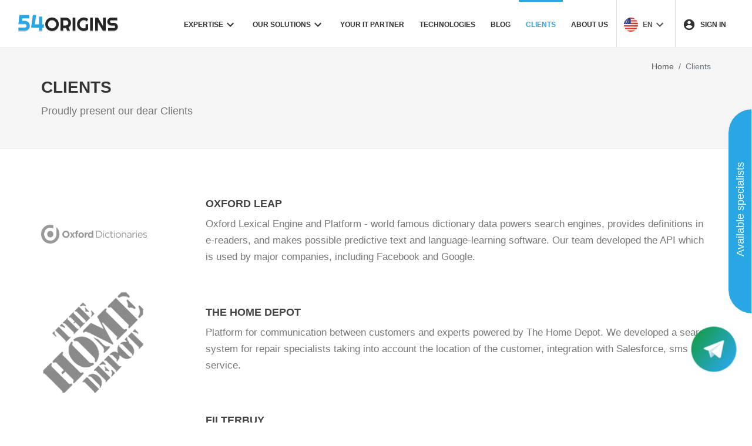

--- FILE ---
content_type: text/html; charset=utf-8
request_url: https://54origins.com/en/clients/
body_size: 15205
content:
<!DOCTYPE html>
<html dir="ltr" lang="en">
<head>
    
        
            <link rel="alternate" hreflang="en"
                  href="https://54origins.com/en/clients/">
        
            <link rel="alternate" hreflang="ru"
                  href="https://54origins.com/ru/clients/">
        
    

    <meta http-equiv="content-type" content="text/html; charset=utf-8">
    <meta name="viewport" content="width=device-width, initial-scale=1">
    <!-- Page Title block-->
    <title>
        About our dear Clients | 54origins
    </title>
    <!-- End Page Title block -->
    <!-- Meta Tags block -->
    
    <meta name="description" content="We have more than 120 clients from 20 countries for last 10 years. Our main goal is to make business of our clients successful using latest technology achievements. Our clients: OXFORD LEAP, THE HOME DEPOT, FILTERBUY, OBEN, PROJECT PAI, RING LEAD.">

    <!-- End Meta Tags block -->
    <!-- CSS Styles block -->
    
        <link href="/static/img/favicon.svg" rel="icon" type="image/svg+xml">
        <link href="/static/img/favicon.ico" rel="alternate icon" type="image/x-icon">
        
            <link type="text/css" rel="stylesheet" href="/static/assets/base_page.css">
        
    
    <!-- End CSS Styles block -->
    <!--  JSON-LD markup block -->
    <script type="application/ld+json">
        {
     "@context": "https://schema.org",
     "@type": "SiteNavigationElement",
     "name": "Main menu",
     "hasPart": [
       {
         "@type": "SiteNavigationElement",
         "name": "Home",
         "url": "https://54origins.com/en/"
       },
       {
         "@type": "SiteNavigationElement",
         "name": "EXPERTISE",
         "url": "https://54origins.com/en/expertise/",
         "hasPart": [
           {
             "@type": "SiteNavigationElement",
             "name": "Python",
             "url": "https://54origins.com/en/expertise/python/"
           },
           {
             "@type": "SiteNavigationElement",
             "name": "ReactJS",
             "url": "https://54origins.com/en/expertise/reactjs/"
           },
           {
             "@type": "SiteNavigationElement",
             "name": "DevOps",
             "url": "https://54origins.com/en/expertise/devops/"
           },
           {
             "@type": "SiteNavigationElement",
             "name": "Machine Learning",
             "url": "https://54origins.com/en/expertise/machine-learning/"
           },
           {
             "@type": "SiteNavigationElement",
             "name": "Data Engineering",
             "url": "https://54origins.com/en/expertise/data-engineering/"
           },
           {
             "@type": "SiteNavigationElement",
             "name": "QA/AQA",
             "url": "https://54origins.com/en/expertise/qa/"
           },
           {
             "@type": "SiteNavigationElement",
             "name": "iOS",
             "url": "https://54origins.com/en/expertise/ios/"
           },
           {
             "@type": "SiteNavigationElement",
             "name": "Android",
             "url": "https://54origins.com/en/expertise/android/"
           }
         ]
       },
       {
         "@type": "SiteNavigationElement",
         "name": "OUR SOLUTIONS",
         "url": "https://54origins.com/en/solutions/",
         "hasPart": [
           {
             "@type": "SiteNavigationElement",
             "name": "E-COMMERCE SOLUTIONS",
             "url": "https://54origins.com/en/solutions/ecommerce-solutions/"
           },
           {
             "@type": "SiteNavigationElement",
             "name": "MONOLITH DECOMPOSITION INTO MICROSERVICES",
             "url": "https://54origins.com/en/solutions/migrate-to-microservices/"
           },
           {
             "@type": "SiteNavigationElement",
             "name": "SOLUTIONS FOR ANALYSIS AND FORECASTING OF FINANCIAL STRATEGIES",
             "url": "https://54origins.com/en/solutions/analysis-solutions/"
           },
           {
             "@type": "SiteNavigationElement",
             "name": "PREDICTIVE ANALYTICS SOLUTIONS",
             "url": "https://54origins.com/en/solutions/predictive-solutions/"
           },
           {
             "@type": "SiteNavigationElement",
             "name": "PRODUCTION ON DEMAND MANAGEMENT SYSTEMS",
             "url": "https://54origins.com/en/solutions/demand-management-systems/"
           },
           {
             "@type": "SiteNavigationElement",
             "name": "INFRASTRUCTURE REBUILD",
             "url": "https://54origins.com/en/solutions/infrastructure-rebuild/"
           },
           {
             "@type": "SiteNavigationElement",
             "name": "RESEARCH AND DEVELOPMENT",
             "url": "https://54origins.com/en/solutions/research-and-development/"
           },
            {
             "@type": "SiteNavigationElement",
             "name": "CRM system development",
             "url": "https://54origins.com/en/solutions/crm-system-development/"
           }
         ]
       },
       {
         "@type": "SiteNavigationElement",
         "name": "Your it partner",
         "url": "https://54origins.com/en/your-it-partner/"
        },
       {
         "@type": "SiteNavigationElement",
         "name": "Technologies",
         "url": "https://54origins.com/en/technologies/"
       },
       {
         "@type": "SiteNavigationElement",
         "name": "Blog",
         "url": "https://54origins.com/en/blog/"
       },
       {
         "@type": "SiteNavigationElement",
         "name": "CLIENTS",
         "url": "https://54origins.com/en/clients/"
       },
       {
         "@type": "SiteNavigationElement",
         "name": "ABOUT US",
         "url": "https://54origins.com/en/about-us/"
       },
       {
         "@type": "SiteNavigationElement",
         "name": "Region",
         "hasPart": [
           {
             "@type": "SiteNavigationElement",
             "name": "EN",
             "url": "https://54origins.com/en/"
           },
           {
             "@type": "SiteNavigationElement",
             "name": "RU",
             "url": "https://54origins.com/ru/"
           }
         ]
       },
       {
         "@type": "SiteNavigationElement",
         "name": "SIGN IN"
       }
     ]
   }
    </script>
    
    
        
            
        
    
    <script type="application/ld+json">
        {
          "@context": "http://schema.org",
          "@type": "BreadcrumbList",
          "itemListElement": [
            {
              "@type": "ListItem",
              "position": 1,
              "item": {
                "@id": "https://54origins.com/en/",
                "name": "Home"
              }
            },
            {
              "@type": "ListItem",
              "position": 2,
              "item": {
                "@id": "https://54origins.com/en/clients/",
                "name": "Clients"
              }
            }
          ]
        }
    </script>
    
    <script type="application/ld+json">
        {
          "@context": "http://schema.org",
          "@type": "ItemList",
          "name": "About our dear Clients | 54origins",
          "description": "We have more than 120 clients from 20 countries for last 10 years. Our main goal is to make business of our clients successful using latest technology achievements. Our clients: OXFORD LEAP, THE HOME DEPOT, FILTERBUY, OBEN, PROJECT PAI, RING LEAD.",
          "url": "https://54origins.com/en/clients/",
          "itemListElement": [
            {
              "@type": "Organization",
              "name": "Oxford Leap",
              "description": "Oxford Lexical Engine and Platform - world famous dictionary data powers search engines, provides definitions in e-readers, and makes possible predictive text and language-learning software. Our team developed the API which is used by major companies, including Facebook and Google."
            },
            {
              "@type": "Organization",
              "name": "The Home Depot",
              "description": "Platform for communication between customers and experts powered by The Home Depot. We developed a search system for repair specialists taking into account the location of the customer, integration with Salesforce, sms service."
            },
            {
              "@type": "Organization",
              "name": "FilterBuy",
              "description": "Very large project, critical on reliability working. We fully provide all IT system. This is the complicated ERP which includes the following modules: price optimizer, interaction with contractors, management of advertising costs, management of huge volumes of delivery. We have been providing uninterrupted operation of the system for more than 3 years."
            },
            {
              "@type": "Organization",
              "name": "Oben",
              "description": "ObEN is an artificial intelligence company that is building a decentralized AI platform. Our team worked with TTS (Text-to-Speech) processing (English and Chinese), CPU and GPU optimization."
            },
            {
              "@type": "Organization",
              "name": "Project Pai",
              "description": "Ecosystem for AI related technologies. Project PAI is developing an open-source blockchain protocol to decentralize AI development for everyone. Personal Artificial Intelligence or PAI gives humans the ability to augment themselves. We were engaged in the development of custom blockchain solutions, smart contracts subsystem, training neural networks for TTS voice solution."
            },
            {
              "@type": "Organization",
              "name": "RingLead",
              "description": "Platform for processing data: to clean, protect, enhance and route data. Platform integrates with Salesforce, Marketo and other leading CRMs and Marketing Automation Systems. Our team were engaged in the development of plugin for Salesforce."
            }
          ]
        }
    </script>
    

    <!-- End JSON-LD markup block -->

    
        <!-- Google Tag Manager -->
        <script>
    (function (w, d, s, l, i) {
        w[l] = w[l] || [];
        w[l].push({
            'gtm.start':
                new Date().getTime(), event: 'gtm.js'
        });
        var f = d.getElementsByTagName(s)[0],
            j = d.createElement(s), dl = l != 'dataLayer' ? '&l=' + l : '';
        j.async = true;
        j.src =
            'https://www.googletagmanager.com/gtm.js?id=' + i + dl;
        f.parentNode.insertBefore(j, f);
    })(window, document, 'script', 'dataLayer', 'GTM-KXKPVP8');
</script>
        <!-- End Google Tag Manager -->
    
</head>

<body class="en stretched ">



    <!-- Google Tag Manager (noscript) -->
    <noscript>
    <iframe src="https://www.googletagmanager.com/ns.html?id=GTM-KXKPVP8"
            height="0" width="0" style="display:none;visibility:hidden"></iframe>
</noscript>
    <!-- End Google Tag Manager (noscript) -->


    <div id="wrapper" class="clearfix">

        
            
        <header id="header" class="full-header">
            <div id="header-wrap">
                
                <div id="pending-deploy-alert" class="alert alert-warning m-0 d-none" role="alert">
                    <div class="d-flex justify-content-center">
                        <div class="spinner-border text-warning mr-2 mt-1 p-2" role="status"
                             style="width: 1.3rem;height: 1.3rem;">
                            <span class="sr-only">Loading...</span>
                        </div>
                        <div style="line-height: 2.25;">
                            You have products deploying - <u
                                id="pending-deploy-alert-modules"></u>. After successful deploy, check your
                            products dashboard. The process can take from 2 to 10 minutes!
                        </div>
                    </div>
                </div>
                <div class="container">
                    <div class="header-in">
                        <div id="logo">
                            <a href="/en/" class="standard-logo"
                               data-dark-logo="/static/img/logo.svg">
                                <img src="/static/img/logo.svg" alt="54origins" loading="lazy">
                            </a>
                            <a href="/en/" class="retina-logo"
                               data-dark-logo="/static/img/logo.svg">
                                <img src="/static/img/logo.svg" alt="54origins" loading="lazy">
                            </a>
                        </div>
                        
                            <nav class="primary-nav" id="primary-nav">
    <div id="moby-button" role="button" aria-label="open menu" tabindex="0">
        <i class="mdi mdi-menu"></i>
    </div>
    <ul class="primary-nav__list">
        
            <li class="primary-nav__item dropdown dropdown-hover">
                <a class="primary-nav__link" href="/en/expertise/">
                    <span class="primary-nav__text">
                        Expertise
                    </span>
                    <svg class="arrow" style="width:24px;height:24px" viewBox="0 0 24 24" aria-hidden="true">
                        <path fill="currentColor" d="M7.41,8.58L12,13.17L16.59,8.58L18,10L12,16L6,10L7.41,8.58Z"/>
                    </svg>
                </a>
                <div class="dropdown-menu dropdown-menu-left">
                    
                        <a class="dropdown-item" href="/en/expertise/python/">
                            <span class="primary-nav__text">Python</span>
                        </a>
                    

                    
                        <a class="dropdown-item" href="/en/expertise/reactjs/">
                            <span class="primary-nav__text">ReactJS</span>
                        </a>
                    

                    
                        <a class="dropdown-item" href="/en/expertise/devops/">
                            <span class="primary-nav__text">Devops</span>
                        </a>
                    

                    
                        <a class="dropdown-item" href="/en/expertise/machine-learning/">
                            <span class="primary-nav__text">Machine learning</span>
                        </a>
                    

                    
                        <a class="dropdown-item" href="/en/expertise/data-engineering/">
                            <span class="primary-nav__text">Data engineering</span>
                        </a>
                    

                    
                        <a class="dropdown-item" href="/en/expertise/qa/">
                            <span class="primary-nav__text">QA/AQA</span>
                        </a>
                    

                    
                        <a class="dropdown-item" href="/en/expertise/ios/">
                            <span class="primary-nav__text">iOS</span>
                        </a>
                    

                    
                        <a class="dropdown-item" href="/en/expertise/android/">
                            <span class="primary-nav__text">Android</span>
                        </a>
                    
                </div>
            </li>
        

        
            <li class="primary-nav__item dropdown dropdown-hover">
                <a class="primary-nav__link" href="/en/solutions/">
                    <span class="primary-nav__text">
                        Our solutions
                    </span>
                    <svg class="arrow" style="width:24px;height:24px" viewBox="0 0 24 24" aria-hidden="true">
                        <path fill="currentColor" d="M7.41,8.58L12,13.17L16.59,8.58L18,10L12,16L6,10L7.41,8.58Z"/>
                    </svg>
                </a>
                <div class="dropdown-menu dropdown-menu-left">
                    
                        <a class="dropdown-item" href="/en/solutions/ecommerce-solutions/">
                            <span class="primary-nav__text">E-commerce solutions</span>
                        </a>
                    

                    
                        <a class="dropdown-item" href="/en/solutions/migrate-to-microservices/">
                            <span class="primary-nav__text">Monolith decomposition into microservices</span>
                        </a>
                    

                    
                        <a class="dropdown-item" href="/en/solutions/analysis-solutions/">
                            <span class="primary-nav__text">Solutions for analysis and forecasting of financial strategies</span>
                        </a>
                    

                    
                        <a class="dropdown-item" href="/en/solutions/predictive-solutions/">
                            <span class="primary-nav__text">Predictive analytics solutions</span>
                        </a>
                    



                    
                        <a class="dropdown-item" href="/en/solutions/demand-management-systems/">
                            <span class="primary-nav__text">Production on demand management systems</span>
                        </a>
                    

                    
                        <a class="dropdown-item" href="/en/solutions/infrastructure-rebuild/">
                            <span class="primary-nav__text">Infrastructure rebuild</span>
                        </a>
                    

                    
                        <a class="dropdown-item" href="/en/solutions/research-and-development/">
                            <span class="primary-nav__text"> Research and development</span>
                        </a>
                    

                    
                        <a class="dropdown-item" href="/en/solutions/crm-system-development/">
                            <span class="primary-nav__text">CRM system development</span>
                        </a>
                    
                </div>
            </li>
        

        
            <li class="primary-nav__item">
                <a class="primary-nav__link" href="/en/your-it-partner/">
                    <span class="primary-nav__text">
                       YOUR IT PARTNER
                    </span>
                </a>
            </li>
        

        
            <li class="primary-nav__item">
                <a class="primary-nav__link" href="/en/technologies/">
                    <span class="primary-nav__text">
                        Technologies
                    </span>
                </a>
            </li>
        

        
            <li class="primary-nav__item">
                <a class="primary-nav__link" href="/en/blog/">
                    <span>Blog</span>
                </a>
            </li>
        

        
            <li class="primary-nav__item">
                <a class="primary-nav__link" href="/en/clients/">
                    <span class="primary-nav__text">Clients</span>
                </a>
            </li>
        

        
            <li class="primary-nav__item">
                <a class="primary-nav__link" href="/en/about-us/">
                    <span>About Us</span>
                </a>
            </li>
        

        <li class="primary-nav__item primary-nav__item_border-left primary-nav__item_lang dropdown">
            <a class="primary-nav__link" role="button" id="dropdownPrimaryMenuRegion" data-toggle="dropdown"
               aria-haspopup="true" aria-expanded="false">
                <span class="primary-nav__text d-flex align-items-center">
                    <img class="mr-2" style="width: 24px; height: 24px;"
                         src="/static/img/flags/circle-flag-en.svg"
                         alt="en  language">
                    <span>EN</span>
                </span>
                <svg class="svg" style="width:24px;height:24px" viewBox="0 0 24 24">
                    <path fill="currentColor" d="M7.41,8.58L12,13.17L16.59,8.58L18,10L12,16L6,10L7.41,8.58Z"/>
                </svg>
            </a>
            <div class="dropdown-menu dropdown-menu-right" aria-labelledby="dropdownPrimaryMenuRegion">
                <div class="dropdown-item">
                    <form action="/region/" method="post" enctype="multipart/form-data"
                          name="language" class="m-0">
                        <div class="form-group mb-3">
                            <span>Language</span>
                            <div class="list-language-btn">
                                
                                    <input id="language-en" name="language" value="en"
                                           type="radio"
                                           checked>
                                    <label for="language-en" class="language-btn">
                                        <img src="/static/img/flags/circle-flag-en.svg"
                                             alt="en language">
                                        <span>EN</span>
                                    </label>
                                
                                    <input id="language-ru" name="language" value="ru"
                                           type="radio"
                                           >
                                    <label for="language-ru" class="language-btn">
                                        <img src="/static/img/flags/circle-flag-ru.svg"
                                             alt="ru language">
                                        <span>RU</span>
                                    </label>
                                
                            </div>
                        </div>
                    </form>
                </div>
            </div>
        </li>

        
            <li class="primary-nav__item primary-nav__item_signin primary-nav__item_border-left">
                <a id="get-login-modal" class="primary-nav__link primary-nav__link_signin"
                   data-toggle="modal"
                   data-target="#modalLogin" href="#">
                    <svg class="primary-nav__icon" xmlns="http://www.w3.org/2000/svg" viewBox="0 0 24 24"
                         fill="currentColor">
                        <path d="M0 0h24v24H0V0z" fill="none"/>
                        <path d="M12 2C6.48 2 2 6.48 2 12s4.48 10 10 10 10-4.48 10-10S17.52 2 12 2zm0 3c1.66 0 3 1.34 3 3s-1.34 3-3 3-3-1.34-3-3 1.34-3 3-3zm0 14.2c-2.5 0-4.71-1.28-6-3.22.03-1.99 4-3.08 6-3.08 1.99 0 5.97 1.09 6 3.08-1.29 1.94-3.5 3.22-6 3.22z"/>
                    </svg>
                    <span class="primary-nav__text">Sign In</span>
                </a>
            </li>
        

        
    </ul>
</nav>
                        
                    </div>
                </div>
                
            </div>
        </header>
        
            <div class="modal modal-login fade" id="modalLogin" tabindex="-1" role="dialog" aria-labelledby="modalLogin"
     aria-hidden="true">
    <div class="modal-dialog modal-dialog-centered" role="document">
        <div class="modal-content">
            <div class="modal-header p-0">
                <button type="button" class="close" data-dismiss="modal" aria-label="Close">
                    <svg style="width:24px;height:24px" viewBox="0 0 24 24">
                        <path fill="currentColor"
                              d="M19,6.41L17.59,5L12,10.59L6.41,5L5,6.41L10.59,12L5,17.59L6.41,19L12,13.41L17.59,19L19,17.59L13.41,12L19,6.41Z"/>
                    </svg>
                </button>
            </div>
            <div class="modal-body py-3 px-4">
                <div class="text-center">
                    <div class="a-main-login">
                        <div class="a-container-login">
                            <!-- Heading -->
                            <div class="a-heading">
                                <p class="a-page-subtitle">Please, choose login type</p>
                            </div>
                            <!-- TODO:condition of auth service's class 'a-tabset-login_auth' instead of 'a-tabset-login'-->
                            <div class="a-tabset-login_auth tabset">
                                <!-- Tab SignIn -->
                                <input id="tabSignIn" type="radio" name="tabset-login"
                                       class="active"
                                       checked>

                                <div class="a-tab-panels-login">
                                    <!-- Content SignIn -->
                                    <div id="contentSignIn" class="a-tab-panel-login">
                                        <!-- TODO:condition of auth service's class 'a-tabset-login_auth' instead of 'a-tabset-login'-->
                                        <div class="a-tabset-login_auth tabset">
                                            <!-- Tab SignIn Form -->
                                            <input id="tabSignInForm" type="radio" name="tabsetSignIn"
                                                   class="active" checked>
                                            <label for="tabSignInForm" class="tab-label">
                                                <span id="tabSignInFormInner">
                                                    <svg viewBox="0 0 24 24">
                                                        <path
                                                                d="M17,7H22V17H17V19A1,1 0 0,0 18,20H20V22H17.5C16.95,22 16,21.55 16,21C16,21.55 15.05,22 14.5,22H12V20H14A1,1 0 0,0 15,19V5A1,1 0 0,0 14,4H12V2H14.5C15.05,2 16,2.45 16,3C16,2.45 16.95,2 17.5,2H20V4H18A1,1 0 0,0 17,5V7M2,7H13V9H4V15H13V17H2V7M20,15V9H17V15H20M8.5,12A1.5,1.5 0 0,0 7,10.5A1.5,1.5 0 0,0 5.5,12A1.5,1.5 0 0,0 7,13.5A1.5,1.5 0 0,0 8.5,12M13,10.89C12.39,10.33 11.44,10.38 10.88,11C10.32,11.6 10.37,12.55 11,13.11C11.55,13.63 12.43,13.63 13,13.11V10.89Z">
                                                        </path>
                                                    </svg>
                                                    <span>Login/Password</span>
                                                </span>
                                            </label>
                                            <!-- Tab signIn with Auth service -->
                                            <!-- TODO:mapping condition of auth service -->
                                            <input id="tabSignInAuth" type="radio" name="tabsetSignIn">
                                            <label for="tabSignInAuth" class="tab-label" id="ssoSignIn">
                                                <span id="tabSignInAuthInner">
                                                    <svg viewBox="0 0 24 24">
                                                        <path
                                                                d="M19,3H5C3.89,3 3,3.89 3,5V9H5V5H19V19H5V15H3V19A2,2 0 0,0 5,21H19A2,2 0 0,0 21,19V5C21,3.89 20.1,3 19,3M10.08,15.58L11.5,17L16.5,12L11.5,7L10.08,8.41L12.67,11H3V13H12.67L10.08,15.58Z">
                                                        </path>
                                                    </svg>
                                                    <span style="white-space: nowrap">Sign In with Auth</span>
                                                </span>
                                            </label>
                                            <!-- Tab SignIn QR -->
                                            <input id="tabSignInQR" type="radio" name="tabsetSignIn">
                                            <label for="tabSignInQR" class="tab-label">
                                                <span id="tabSignInQRInner">
                                                    <svg viewBox="0 0 24 24">
                                                        <path
                                                                d="M3,11H5V13H3V11M11,5H13V9H11V5M9,11H13V15H11V13H9V11M15,11H17V13H19V11H21V13H19V15H21V19H19V21H17V19H13V21H11V17H15V15H17V13H15V11M19,19V15H17V19H19M15,3H21V9H15V3M17,5V7H19V5H17M3,3H9V9H3V3M5,5V7H7V5H5M3,15H9V21H3V15M5,17V19H7V17H5Z">
                                                        </path>
                                                    </svg>
                                                    <span>QR code</span>
                                                </span>
                                            </label>
                                            <div class="a-tab-panels-login panels-tab"
                                                 style="box-shadow: none;padding: 0;border: none;">
                                                <!-- Content SignIn Form -->
                                                <div id="contentSignInForm" class="a-tab-panel-login">
                                                    <h3 class="a-tab-heading">Sign into your EcoSystem 54 account via
                                                        sign in form</h3>
                                                    <form id="formSignIn" action="/auth/">
                                                        <div class="a-column a-column-2">
                                                            <div class="a-form-group">
                                                                <label for="inputEmailSignIn">E-mail</label>
                                                                <input id="inputEmailSignIn" class="a-form-control"
                                                                       type="email" name="email_signin"
                                                                       placeholder="Enter email"
                                                                       required="required">
                                                            </div>
                                                            <div class="a-form-group">
                                                                <label for="inputPassword">Password</label>
                                                                <input id="inputPassword" class="a-form-control"
                                                                       type="password" name="password_signin"
                                                                       placeholder="Enter password"
                                                                       required="required">
                                                            </div>
                                                        </div>

                                                        
                                                        
                                                        
                                                        

                                                        <button id="btnSignInForm" class="a-btn a-btn-primary"
                                                                style="width: 100%;">
                                                            <svg viewBox="0 0 24 24">
                                                                <path
                                                                        d="M19,3H5C3.89,3 3,3.89 3,5V9H5V5H19V19H5V15H3V19A2,2 0 0,0 5,21H19A2,2 0 0,0 21,19V5C21,3.89 20.1,3 19,3M10.08,15.58L11.5,17L16.5,12L11.5,7L10.08,8.41L12.67,11H3V13H12.67L10.08,15.58Z">
                                                                </path>
                                                            </svg>
                                                            <span>Sign In</span>
                                                        </button>
                                                        <a href="/en/my-account/registration/"
                                                           class="a-btn a-btn-primary mt-3">
                                                            <svg viewBox="0 0 24 24">
                                                                <path
                                                                        d="M15,4A4,4 0 0,0 11,8A4,4 0 0,0 15,12A4,4 0 0,0 19,8A4,4 0 0,0 15,4M15,5.9C16.16,5.9 17.1,6.84 17.1,8C17.1,9.16 16.16,10.1 15,10.1A2.1,2.1 0 0,1 12.9,8A2.1,2.1 0 0,1 15,5.9M4,7V10H1V12H4V15H6V12H9V10H6V7H4M15,13C12.33,13 7,14.33 7,17V20H23V17C23,14.33 17.67,13 15,13M15,14.9C17.97,14.9 21.1,16.36 21.1,17V18.1H8.9V17C8.9,16.36 12,14.9 15,14.9Z">
                                                                </path>
                                                            </svg>
                                                            <span>Sign Up</span>
                                                        </a>
                                                    </form>
                                                </div>
                                                <!-- Content SignIn Auth -->
                                                <!-- TODO:mapping condition of auth service -->
                                                <div id="contentSignInAuth" class="a-tab-panel-login">
                                                    <h3 class="a-tab-heading">Sign into your EcoSystem 54 account by
                                                        AUTH service</h3>
                                                </div>
                                                <!-- Content SignIn QR -->
                                                <div id="contentSignInQR" class="a-tab-panel-login">
                                                    <h3 class="a-tab-heading">Sign into your EcoSystem 54 account by
                                                        scanning QR code</h3>
                                                    <div class="a-qr" id="qrLogin">
                                                        <div id="qrLoginExpired">
                                                            <h2 id="qrExpiredLabel">QR code expired</h2>
                                                        </div>
                                                    </div>
                                                    <span class="a-qr-generate" id="updateSignInQR">
                                                        Get a new QR code
                                                        <svg fill="currentColor" viewBox="0 0 24 24">
                                                            <path
                                                                    d="M12,6V9L16,5L12,1V4A8,8 0 0,0 4,12C4,13.57 4.46,15.03 5.24,16.26L6.7,14.8C6.25,13.97 6,13 6,12A6,6 0 0,1 12,6M18.76,7.74L17.3,9.2C17.74,10.04 18,11 18,12A6,6 0 0,1 12,18V15L8,19L12,23V20A8,8 0 0,0 20,12C20,10.43 19.54,8.97 18.76,7.74Z">
                                                            </path>
                                                        </svg>
                                                    </span>
                                                </div>
                                            </div>
                                        </div>
                                    </div>
                                    
                                    
                                    
                                    
                                    
                                    
                                    
                                    
                                    
                                    
                                    
                                    
                                    
                                    
                                    
                                    
                                    
                                    
                                    
                                    
                                    
                                    
                                    
                                    
                                    
                                    
                                    
                                    
                                    
                                    
                                    
                                    
                                    
                                    
                                    
                                    
                                    
                                </div>
                            </div>
                        </div>
                    </div>
                </div>
            </div>
        </div>
    </div>
</div>
        
    
        

        <section id="page-title">
            <div class="container clearfix">
                <h1>Clients</h1>
                <span>Proudly present our dear Clients</span>
                <ol class="breadcrumb">
                    <li class="breadcrumb-item"><a href="/en/">Home</a></li>
                    <li class="breadcrumb-item active" aria-current="page">Clients</li>
                </ol>
            </div>
        </section>
        <section id="content" class="clients">
            <div class="clear"></div>
            <div class="content-wrap">
                <div class="container clearfix">
                    <div class="row">
                        <div class="col col-12 col-lg-12">
                            <div class="client clearfix">
                                <div class="client-image">
                                    <a href="https://languages.oup.com/"
                                       aria-label="Oxford Leap"
                                       rel="noreferrer nofollow" target="_blank">
                                        <img src="/static/img/partners/oxford.png" alt="Oxford Leap">
                                    </a>
                                </div>
                                <div class="client-desc">
                                    <div class="client-title">
                                        <h4 class="heading">
                                            <a href="https://languages.oup.com/" rel="noreferrer nofollow"
                                               target="_blank">Oxford Leap</a>
                                        </h4>
                                    </div>
                                    <div class="client-content">
                                        <p> Oxford Lexical Engine and Platform - world famous dictionary data powers
                                            search engines, provides definitions in e-readers, and makes possible
                                            predictive text and language-learning software. Our team developed the API
                                            which is used by major companies, including Facebook and Google.
                                        </p>
                                    </div>
                                </div>
                            </div>
                        </div>
                        <div class="col col-12 col-lg-12">
                            <div class="client clearfix">
                                <div class="client-image">
                                    <a href="https://web.archive.org/web/20240801000928/https://www.homedepot.com/"
                                       aria-label="Archived version of The Home Depot from August 1, 2024"
                                       rel="noreferrer nofollow" target="_blank">
                                        <picture>
                                            <source type="image/webp" srcset="/static/img/partners/the-home-depot.webp">
                                            <img src="/static/img/partners/the-home-depot.png" alt="The home depot">
                                        </picture>
                                    </a>
                                </div>
                                <div class="client-desc">
                                    <div class="client-title">
                                        <h4 class="heading">
                                            <a href="https://web.archive.org/web/20240801000928/https://www.homedepot.com/"
                                               rel="noreferrer nofollow"
                                               aria-label="Archived version of The Home Depot from August 1, 2024"
                                               target="_blank">The Home Depot</a>
                                        </h4>
                                    </div>
                                    <div class="client-content">
                                        <p>Platform for communication between customers and experts powered by The Home
                                            Depot.
                                            We developed a search system for repair specialists taking into account the
                                            location of the customer, integration with Salesforce, sms service.
                                        </p>
                                    </div>
                                </div>
                            </div>
                        </div>
                        <div class="col col-12 col-lg-12">
                            <div class="client clearfix">
                                <div class="client-image">
                                    <a href="https://filterbuy.com/"
                                       aria-label="Filter Buy"
                                       rel="noreferrer nofollow" target="_blank">
                                        <img src="/static/img/partners/filter-buy.png" alt="Filter Buy">
                                    </a>
                                </div>
                                <div class="client-desc">
                                    <div class="client-title">
                                        <h4 class="heading">
                                            <a href="https://filterbuy.com/" rel="noreferrer nofollow" target="_blank">Filterbuy</a>
                                        </h4>
                                    </div>
                                    <div class="client-content">
                                        <p>Very large project, critical on reliability working. We fully provide all
                                            IT system. This is the complicated ERP which includes the following modules:
                                            price optimizer, interaction with contractors, management of advertising
                                            costs,
                                            management of huge volumes of delivery. We have been providing uninterrupted
                                            operation of the system for more than 3 years.
                                        </p>
                                    </div>
                                </div>
                            </div>
                        </div>
                        <div class="col col-12 col-lg-12">
                            <div class="client clearfix">
                                <div class="client-image">
                                    <a href="https://web.archive.org/web/20220727185035/http://oben.me/"
                                       aria-label="View archived version of oben.me from July 27, 2022"
                                       rel="noreferrer nofollow" target="_blank">
                                        <picture>
                                            <source type="image/webp" srcset="/static/img/partners/oben.webp">
                                            <img src="/static/img/partners/oben.png" alt="Oben">
                                        </picture>
                                    </a>
                                </div>
                                <div class="client-desc">
                                    <div class="client-title">
                                        <h4 class="heading">
                                            <a href="https://web.archive.org/web/20220727185035/http://oben.me/"
                                               rel="noreferrer nofollow"
                                               aria-label="View archived version of oben.me from July 27, 2022"
                                               target="_blank">Oben
                                            </a>
                                        </h4>
                                    </div>
                                    <div class="client-content">
                                        <p>ObEN is an artificial intelligence company that is building a decentralized
                                            AI
                                            platform. Our team worked with TTS (Text-to-Speech) processing
                                            (English and Chinese), CPU and GPU optimization.
                                        </p>
                                    </div>
                                </div>
                            </div>
                        </div>
                        <div class="col col-12 col-lg-12">
                            <div class="client clearfix">
                                <div class="client-image">
                                    <a href="https://web.archive.org/web/20240704094208/https://projectpai.com/"
                                       aria-label="View archived version of projectpai.com from July 4, 2024"
                                       rel="noreferrer nofollow" target="_blank">
                                        <picture>
                                            <source type="image/webp" srcset="/static/img/partners/projectpai.webp">
                                            <img src="/static/img/partners/projectpai.png" alt="Project Pai">
                                        </picture>
                                    </a>
                                </div>
                                <div class="client-desc">
                                    <div class="client-title">
                                        <h4 class="heading">
                                            <a href="https://web.archive.org/web/20240704094208/https://projectpai.com/"
                                               aria-label="View archived version of projectpai.com from July 4, 2024"
                                               rel="noreferrer nofollow" target="_blank">Project
                                                PAI
                                            </a>
                                        </h4>
                                    </div>
                                    <div class="client-content">
                                        <p>Ecosystem for AI related technologies. Project PAI is developing an
                                            open-source
                                            blockchain protocol to decentralize AI development for everyone. Personal
                                            Artificial Intelligence or PAI gives humans the ability to augment
                                            themselves.
                                            We were engaged in the development of custom blockchain solutions,
                                            smart contracts subsystem, training neural networks for TTS voice solution.
                                        </p>
                                    </div>
                                </div>
                            </div>
                        </div>
                        <div class="col col-12 col-lg-12">
                            <div class="client clearfix">
                                <div class="client-image">
                                    <a href="https://www.ringlead.com/"
                                       aria-label="RingLead"
                                       rel="noreferrer nofollow" target="_blank">
                                        <img src="/static/img/partners/ringlead.svg" alt="RingLead">
                                    </a>
                                </div>
                                <div class="client-desc">
                                    <div class="client-title">
                                        <h4 class="heading">
                                            <a href="https://www.ringlead.com/" rel="noreferrer nofollow"
                                               target="_blank">Ring Lead</a>
                                        </h4>
                                    </div>
                                    <div class="client-content">
                                        <p>Platform for processing data: to clean, protect, enhance and route data.
                                            Platform integrates with Salesforce, Marketo and other leading CRMs and
                                            Marketing Automation Systems. Our team were engaged in the development of
                                            plugin for Salesforce.
                                        </p>
                                    </div>
                                </div>
                            </div>
                        </div>
                    </div>
                </div>
            </div>
        </section>
        
            
        <footer id="footer" class="dark m-0">
            <div class="container">
                <div class="footer-widgets-wrap">
                    <div class="row">
                        <div class="col-md-2 mb-4 mb-md-0">
                            <div>
                                <img src="/static/img/logo-light-blue.svg" alt="54origins" class="footer-logo"
                                     loading="lazy">
                                <p class="footer-text">We <b>believe</b> that
                                    we do our best <b>to make</b> this
                                    world <b>better</b>.</p>
                            </div>
                        </div>

                        <div class="col-md-3 offset-lg-2 col-md-2 offset-md-3">
                            <div class="">
                                <h2 class="mb-1 mb-4 info-h4">Info:</h2>
                                <ul class="list-unstyled">
                                    
                                        <li>
                                            <a href="/en/contact-us/">Contact
                                                Us</a>
                                        </li>
                                        <li>
                                            <a href="/en/contacts/">Contacts</a>
                                        </li>
                                        <li>
                                            <a href="mailto:info@54origins.com"><b>info@54origins.com</b></a>
                                        </li>
                                    
                                </ul>
                            </div>
                        </div>
                    </div>
                </div>
            </div>
            <div id="copyrights">
                <div class="container clearfix">
                    <div class="row align-items-center">
                        <div class="col-md-3 col-lg-6">
                            <div class="copy">
                                2026 &copy; 54origins
                            </div>
                        </div>
                    </div>
                </div>
            </div>
        </footer>
    
        
    </div>


<div class="modal modal-confirm-logout fade" id="confirmLogout" tabindex="-1" role="dialog"
     aria-labelledby="confirmLogout" aria-hidden="true">
    <div class="modal-dialog modal-dialog-centered" role="document">
        <div class="modal-content">
            <div class="modal-header p-0">
                <button type="button" class="close" data-dismiss="modal" aria-label="Close">
                    <svg style="width:24px;height:24px" viewBox="0 0 24 24">
                        <path fill="currentColor"
                              d="M19,6.41L17.59,5L12,10.59L6.41,5L5,6.41L10.59,12L5,17.59L6.41,19L12,13.41L17.59,19L19,17.59L13.41,12L19,6.41Z"/>
                    </svg>
                </button>
            </div>
            <div class="modal-body py-5 px-4">
                <div class="text-center">
                    <img src="/static/img/storyset/exit.svg"  loading="lazy" alt="Exit">

                    <h4>You going to log out of your profile</h4>
                    <p>Are you sure?</p>

                    <button type="button" class="button button-light button-rounded m-0 mr-3" data-dismiss="modal">
                        Cancel
                    </button>
                    <a class="button button-rounded button-primary m-0" href="/logout/">Yes,
                        Log Out</a>

                </div>
            </div>
        </div>
    </div>
</div>

    
<script src="/static/assets/md5.min.js"></script>

<script>
    function AuthClassicSignIn(login_values, password){
        let identification_data = {
            "actor_type": "classic_user",
            "step": "identification"
        };
        if (login_values.email) {
            identification_data['email'] = login_values.email;
        }
        if (login_values.login) {
            identification_data['login'] = login_values.login;
        }
        if (login_values.phone_number) {
            identification_data['phone_number'] = login_values.phone_number;
        }

        let authentication_url = "/auth/";

        fetch(
            authentication_url,
            {
                method: "post",
                headers: {
                    "Accept": "application/json",
                    "Content-Type": "application/json"
                },
                body: JSON.stringify(identification_data)
            })
            .then(response => {
                if (response.ok) {
                    response.json().then((response) => {
                        let check_secret_data = {
                            "actor_type": "classic_user",
                            "step": "check_secret",
                            "temporary_session": response['temporary_session'],
                            "password": md5(md5(password) + response['temporary_session'])
                        };
                        
                        fetch(
                            authentication_url,
                            {
                                method: "post",
                                headers: {
                                    "Accept": "application/json",
                                    "Content-Type": "application/json"
                                },
                                body: JSON.stringify(check_secret_data)
                            })
                            .then(response => {
                                if (response.ok) {
                                    response.json().then((json) => {
                                        document.cookie = "54origins=" + json["session_token"] + "; path=/";
                                        afterSaveSession();
                                    });
                                } else {
                                    response.json().then((json) => {
                                        handleSignInError(json);
                                    });
                                }
                            })
                            .catch(error => {
                                error.json().then((json) => {
                                    handleSignInError(json.error_message || 'Something went wrong');
                                });
                            });
                            
                    })
                } else {
                    response.json().then((json) => {
                        handleSignInError(json);
                    })
                }
            })
            .catch(error => {
                error.json().then((json) => {
                    handleSignInError(json.error_message || 'Something went wrong');
                })
            })
    }

    function afterSaveSession() {
        window.location.replace("/");
    }

    function handleSignInError(json) {
        alert(json.error_message || 'Something went wrong');
    }
</script>


    


<script src="/static/assets/qrLib.min.js"></script>

<script>
    function saveSession(data) {
        fetch(
            "/save_session/",
            {
                method: "post",
                headers: {
                    "Accept": "application/json",
                    "Content-Type": "application/json"
                },
                body: JSON.stringify({
                    session_token: data.session_token
                })
            }
        ).then(
            function (response) {
                afterSaveSession();
            }
        )
    }

    
    function afterSaveSession() {
        window.location.replace("/")
    }

    let save_session_started = false

    function SetServiceCookie(msg, qr_type) {
        const Set = () => {
            document.cookie = "54origins=" + msg.session_token + "; path=/";
            saveSession(msg);
        }

        if (msg["session_token"] !== undefined && save_session_started == false) {
            save_session_started = true;
            if (qr_type === 'registration') {
                afterSignUp(msg).then(() => Set());
            }
            else {
                Set()
            }
        }
    }


    function generateQr(data, elementId){
        const qr2 = new VanillaQR({
            url: data,
            width: 600,
            height: 600,
            colorLight: "#ffffff",
            colorDark: "#000000",
            noBorder: true,
        });
    
        const imageElement = qr2.toImage("png");
        if (imageElement) {
            const qr_html = document.getElementById(elementId)
            const oldQrImg = qr_html.getElementsByTagName('img')[0];
    
           if(oldQrImg) {
               qr_html.replaceChild(imageElement, oldQrImg)
           } else {
               switch (elementId) {
                   case LoginQrWrapperID:
                       insertLoginQrCode(qr_html, imageElement);
                       break;
                   case RegistrationQrWrapperID:
                       insertRegistrationQrCode(qr_html, imageElement);
                       break;
                   default:
                       break;
               }
           }
        }
    }

    let currentTimerIdAndTypeOfRequest = {};

    function emitQRToken(data) {
        const {qr_type} = data;

        let startTime;

        const qrVisibilityFunc = (hide) => {
            switch (qr_type) {
                case 'authentication':
                    timeRange = LoginQrTimeRange;
                    changeVisibilityLoginQrCode(hide);
                    break;
                case 'registration':
                    timeRange = RegistrationQrTimeRange;
                    changeVisibilityRegistrationQrCode(hide);
                    break;
                default:
                    break;
            }
            startTime = Date.now() + timeRange * 1000;
        }

        const getQrSessionToken = async () => {
            try {
                if (!getCookie('temporary_session')) {
                    const qr_response = await fetch("/auth_qr_code/", {
                        method: 'POST',
                        headers: {
                            "Accept": "application/json",
                            "Content-Type": "application/json"
                        },
                        body: JSON.stringify(data)
                    });
                    if (qr_response.status === 200) {
                        const serviceCookie = await qr_response.json(); // extract JSON from the http response
                        SetServiceCookie(serviceCookie, qr_type)
                    }
                }
            } catch (err) {
                console.log(err);
            } finally {
                const finishTime = Date.now();

                if (finishTime < startTime) {
                    const timeout = qr_type == 'authentication' ? 2000 : 3000;
                    currentTimerIdAndTypeOfRequest[qr_type] = setTimeout(getQrSessionToken, timeout);
                } else {
                    qrVisibilityFunc(false)
                }
            }
        }

        qrVisibilityFunc(true)
        clearTimeout(currentTimerIdAndTypeOfRequest[qr_type]);
        getQrSessionToken();
    }

    function getQrCode(qr_type) {
        url = "/get_qr_code/" + "?qr_type=" + qr_type;
        fetch(url)
            .then(function (response) {
                response.json()
                    .then(
                        function (data) {
                            let elementId = qr_type === 'authentication' ? LoginQrWrapperID : RegistrationQrWrapperID 
                            generateQr(JSON.stringify(data), elementId)
                            emitQRToken({
                                ...data,
                                qr_type: qr_type
                            })
                        }
                    )
            })
        return false;
    }

    function getCookie(cookie_name) {
        let name = cookie_name + "=";
        let decodedCookie = decodeURIComponent(document.cookie);
        let ca = decodedCookie.split(';');
        for (let i = 0; i < ca.length; i++) {
            let c = ca[i];
            while (c.charAt(0) === ' ') {
                c = c.substring(1);
            }
            if (c.indexOf(name) === 0) {
                return c.substring(name.length, c.length);
            }
        }
        return "";
    }

    let LoginQrWrapperID = ''
    let RegistrationQrWrapperID = ''
    let LoginQrTimeRange = 45;  // period when the SignIn request will be sent (in sec)
    let RegistrationQrTimeRange = 120;  // period when the SignUp request will be sent (in sec)

    function insertLoginQrCode (qr_wrapper, imageElement) {
        qr_wrapper.innerHTML = '';
        qr_wrapper.appendChild(imageElement);
    }

    function insertRegistrationQrCode (qr_wrapper, imageElement) {
        insertLoginQrCode(qr_wrapper, imageElement)
    }

    function changeVisibilityLoginQrCode(hide) {
        let wrapper = document.getElementById(LoginQrWrapperID);
        if (!hide) {
            wrapper.style.opacity = 0.2;
        }
        else {
            wrapper.style.opacity = 1;
        }
    }

    function changeVisibilityRegistrationQrCode(hide) {
        let wrapper = document.getElementById(RegistrationQrWrapperID);
        if (!hide) {
            wrapper.style.opacity = 0.1;
        }
        else {
            wrapper.style.opacity = 1;
        }
    }

    function afterSignUp(response) {
        return new Promise(((resolve, reject) => {
            resolve()
        }))
    }

</script>





<script>

    function makeSSOLogin(){
        let data = {
            uuids: [],
            sessions: [],
            services: [],
            redirect_url: window.location.href,
        };
        
        fetch("/auth_sso_generation/")
        .then(response => {
            response.json().then((response) => {
                data.uuids.push(response.uuid);
                data.sessions.push(response.session);
                document.cookie = "temporary_session=" + response["session"] + "; path=/";
                
                var form = document.createElement("form");
                form.action=response.domain;
                form.method="POST";
                var sessions=document.createElement("input");
                sessions.type="hidden";
                sessions.name="sessions";
                sessions.value= data.sessions;
                form.appendChild(sessions);
                var uuids=document.createElement("input");
                uuids.type="hidden";
                uuids.name="uuids";
                uuids.value = data.uuids;
                form.appendChild(uuids);
                var services=document.createElement("input");
                services.type="hidden";
                services.name="services";
                services.value = data.services;
                form.appendChild(services);
                var redirect_url=document.createElement("input");
                redirect_url.type="hidden";
                redirect_url.name="redirect_url";
                redirect_url.value = data.redirect_url;
                form.appendChild(redirect_url);
                document.body.appendChild(form);
                form.submit();
            });
        });
        return false;
    };

    function setCookie(name, value, days) {
        let expires = "";
        if (days) {
            let date = new Date();
            date.setTime(date.getTime() + (days * 24 * 60 * 60 * 1000));
            expires = "; expires=" + date.toUTCString();
        }
        document.cookie = name + "=" + (value || "") + expires + "; path=/";
    }

    function getCookie(cookie_name) {
        let name = cookie_name + "=";
        let decodedCookie = decodeURIComponent(document.cookie);
        let ca = decodedCookie.split(';');
        for (let i = 0; i < ca.length; i++) {
            let c = ca[i];
            while (c.charAt(0) === ' ') {
                c = c.substring(1);
            }
            if (c.indexOf(name) === 0) {
                return c.substring(name.length, c.length);
            }
        }
        return "";
    }

    function deleteCookie(cookie_name) {
        document.cookie = cookie_name + '=; path=/; expires=Thu, 01 Jan 1970 00:00:01 GMT;';
    }

    function checkCookie() {
        let data = {
            temporary_session: getCookie("temporary_session")
        }

        if (data.temporary_session) {
            getSessionByTemporaryToken(data);
        }
    }

    function saveSession(data) {
        fetch(
            "/save_session/",
            {
                method: "post",
                headers: {
                    "Accept": "application/json",
                    "Content-Type": "application/json"
                },
                body: JSON.stringify({
                    session_token: data.session_token
                })
            }
        ).then(
            function (response) {
                setCookie("54origins", data.session_token, 14);
                afterSaveSession();
            }
        )
    }

    function afterSaveSession() {
        window.location.replace("/")
    }
    
    function getSessionByTemporaryToken(data) {
        const getToken = async () => {
            try {
                const response = await fetch("/auth_sso_login/", {
                    method: 'POST',
                    headers: {
                        "Accept": "application/json",
                        "Content-Type": "application/json"
                    },
                    body: JSON.stringify(data)
                });
                if (response.status === 200) {
                    const response_data = await response.json();
                    let session_data = response_data['session_token'];
                    if (session_data.session_token) {
                        deleteCookie("temporary_session");
                        saveSession(session_data);
                    }
                }
            } catch (err) {
                console.log(err);
            }
        }
        getToken();
        deleteCookie("temporary_session");
    }

    checkCookie();

</script>




<div id="float-cta" class="float-cta float-cta-hidden">
    <button id="float-cta-trigger" class="float-cta-trigger">
        <span>Available specialists</span>
    </button>

    <div class="float-cta-container" inert>
        <div class="float-cta-header">
            <h3>Specialists</h3>
            <button id="float-cta-close" class="float-cta-close" aria-label="Close">
                <i class="mdi mdi-close-circle"></i>
            </button>
        </div>

        
            
                <div class="table-body-row">

                    <div class="wrap d-flex justify-content-between align-items-center">
                        <div class="table-col table-col-body position text-left">
                            <a
                                    href="/en/technologies/available-specialists/">
                                <h4>Middle_Manual_QA</h4>
                                <div class="table-col table-body-col available-dates">
                                    <span>available ASAP</span>
                                </div>
                            </a>
                        </div>

                        <div class="table-col table-col-body action">
                            <button class="button button-rounded button-small m-0 btn-message"
                                    data-toggle="modal" data-target="#modalCTA" data-add-info="Middle_Manual_QA">
                                Request
                            </button>
                        </div>
                    </div>
                </div>
            
                <div class="table-body-row">

                    <div class="wrap d-flex justify-content-between align-items-center">
                        <div class="table-col table-col-body position text-left">
                            <a
                                    href="/en/technologies/available-specialists/">
                                <h4>Middle BI</h4>
                                <div class="table-col table-body-col available-dates">
                                    <span>available ASAP</span>
                                </div>
                            </a>
                        </div>

                        <div class="table-col table-col-body action">
                            <button class="button button-rounded button-small m-0 btn-message"
                                    data-toggle="modal" data-target="#modalCTA" data-add-info="Middle BI">
                                Request
                            </button>
                        </div>
                    </div>
                </div>
            
                <div class="table-body-row">

                    <div class="wrap d-flex justify-content-between align-items-center">
                        <div class="table-col table-col-body position text-left">
                            <a
                                    href="/en/technologies/available-specialists/">
                                <h4>Senior Python Developer </h4>
                                <div class="table-col table-body-col available-dates">
                                    <span>available ASAP</span>
                                </div>
                            </a>
                        </div>

                        <div class="table-col table-col-body action">
                            <button class="button button-rounded button-small m-0 btn-message"
                                    data-toggle="modal" data-target="#modalCTA" data-add-info="Senior Python Developer ">
                                Request
                            </button>
                        </div>
                    </div>
                </div>
            
                <div class="table-body-row">

                    <div class="wrap d-flex justify-content-between align-items-center">
                        <div class="table-col table-col-body position text-left">
                            <a
                                    href="/en/technologies/available-specialists/">
                                <h4>Middle ReactJS Developer </h4>
                                <div class="table-col table-body-col available-dates">
                                    <span>available ASAP</span>
                                </div>
                            </a>
                        </div>

                        <div class="table-col table-col-body action">
                            <button class="button button-rounded button-small m-0 btn-message"
                                    data-toggle="modal" data-target="#modalCTA" data-add-info="Middle ReactJS Developer ">
                                Request
                            </button>
                        </div>
                    </div>
                </div>
            
                <div class="table-body-row">

                    <div class="wrap d-flex justify-content-between align-items-center">
                        <div class="table-col table-col-body position text-left">
                            <a
                                    href="/en/technologies/available-specialists/">
                                <h4>Senior iOS/Team Lead (Swift, Objective-C)</h4>
                                <div class="table-col table-body-col available-dates">
                                    <span>available ASAP</span>
                                </div>
                            </a>
                        </div>

                        <div class="table-col table-col-body action">
                            <button class="button button-rounded button-small m-0 btn-message"
                                    data-toggle="modal" data-target="#modalCTA" data-add-info="Senior iOS/Team Lead (Swift, Objective-C)">
                                Request
                            </button>
                        </div>
                    </div>
                </div>
            
                <div class="table-body-row">

                    <div class="wrap d-flex justify-content-between align-items-center">
                        <div class="table-col table-col-body position text-left">
                            <a
                                    href="/en/technologies/available-specialists/">
                                <h4>Senior Python (Django)</h4>
                                <div class="table-col table-body-col available-dates">
                                    <span>available ASAP</span>
                                </div>
                            </a>
                        </div>

                        <div class="table-col table-col-body action">
                            <button class="button button-rounded button-small m-0 btn-message"
                                    data-toggle="modal" data-target="#modalCTA" data-add-info="Senior Python (Django)">
                                Request
                            </button>
                        </div>
                    </div>
                </div>
            
                <div class="table-body-row">

                    <div class="wrap d-flex justify-content-between align-items-center">
                        <div class="table-col table-col-body position text-left">
                            <a
                                    href="/en/technologies/available-specialists/">
                                <h4>Middle ReactJS Developer </h4>
                                <div class="table-col table-body-col available-dates">
                                    <span>available ASAP</span>
                                </div>
                            </a>
                        </div>

                        <div class="table-col table-col-body action">
                            <button class="button button-rounded button-small m-0 btn-message"
                                    data-toggle="modal" data-target="#modalCTA" data-add-info="Middle ReactJS Developer ">
                                Request
                            </button>
                        </div>
                    </div>
                </div>
            
                <div class="table-body-row">

                    <div class="wrap d-flex justify-content-between align-items-center">
                        <div class="table-col table-col-body position text-left">
                            <a
                                    href="/en/technologies/available-specialists/">
                                <h4>Senior ReactJS Developer </h4>
                                <div class="table-col table-body-col available-dates">
                                    <span>available ASAP</span>
                                </div>
                            </a>
                        </div>

                        <div class="table-col table-col-body action">
                            <button class="button button-rounded button-small m-0 btn-message"
                                    data-toggle="modal" data-target="#modalCTA" data-add-info="Senior ReactJS Developer ">
                                Request
                            </button>
                        </div>
                    </div>
                </div>
            
                <div class="table-body-row">

                    <div class="wrap d-flex justify-content-between align-items-center">
                        <div class="table-col table-col-body position text-left">
                            <a
                                    href="/en/technologies/available-specialists/">
                                <h4>Senior Python/TeamLead (Django, Flask)</h4>
                                <div class="table-col table-body-col available-dates">
                                    <span>available ASAP</span>
                                </div>
                            </a>
                        </div>

                        <div class="table-col table-col-body action">
                            <button class="button button-rounded button-small m-0 btn-message"
                                    data-toggle="modal" data-target="#modalCTA" data-add-info="Senior Python/TeamLead (Django, Flask)">
                                Request
                            </button>
                        </div>
                    </div>
                </div>
            
                <div class="table-body-row">

                    <div class="wrap d-flex justify-content-between align-items-center">
                        <div class="table-col table-col-body position text-left">
                            <a
                                    href="/en/technologies/available-specialists/">
                                <h4>Senior ReactJS Developer </h4>
                                <div class="table-col table-body-col available-dates">
                                    <span>available ASAP</span>
                                </div>
                            </a>
                        </div>

                        <div class="table-col table-col-body action">
                            <button class="button button-rounded button-small m-0 btn-message"
                                    data-toggle="modal" data-target="#modalCTA" data-add-info="Senior ReactJS Developer ">
                                Request
                            </button>
                        </div>
                    </div>
                </div>
            

            <a class="button button-rounded text-center  mt-3"
               href="/en/technologies/available-specialists/">
                More details
            </a>
        
    </div>
</div>
<div class="modal fade" id="modalCTA" tabindex="-1" role="dialog" aria-labelledby="modalCTA" aria-hidden="true">
    <div class="modal-dialog modal-dialog-centered" role="document">
        <div class="modal-content">
            <div class="modal-header border-0" style="padding: 1.5rem;">
                <button type="button" class="close" data-dismiss="modal" aria-label="Close">
                    <span aria-hidden="true">&times;</span>
                </button>
            </div>
            <div class="modal-body" style="padding: 1.5rem;">
                <div class="cta-box-hero">
                    <h3 class="heading mt-0 mb-1">Let's get started</h3>

                    <p class="subheading mt-0 mb-1">
                        Please leave your contacts, and we will get in touch with you within one business day.
                    </p>
                </div>

                <form id="cta-form-popup" class="cta-box-data request-cta m-0" method="post">

                    
                    
                    

                    <div class="row mt-3">
                        <div class="col-lg-12">
                            <div class="form-group">
                                <label for="inputContacts">Contact details</label>
                                <textarea class="form-control" id="inputContacts" maxlength="2000" name="contacts" placeholder="Leave some contact details like phone, email, etc." rows="4" required></textarea>
                            </div>
                        </div>

                        <div class="col-lg-12">
                            <div class="form-group">
                                <label for="inputMessage">Your message</label>
                                <textarea class="form-control" id="inputMessage" maxlength="2000" name="message"  rows="4"></textarea>
                            </div>
                        </div>

                        <div class="col-lg-12">
                            <div class="d-flex justify-content-end mt-2">
                                <button id="submit-cta-form-popup" class="button button-rounded w-100 m-0" data-cta-form="#cta-form-popup">
                                    Send message
                                </button>
                            </div>
                        </div>
                    </div>
                </form>
            </div>
        </div>
    </div>
</div>


<div class="cta-telegram">
    <button id="telegram-message-close" class="telegram-message-close"
            aria-label="Close message">Х
    </button>
    <a id="cta-telegram" class="cta-telegram" role="button" aria-label="Open telegram"
       href="tg://resolve?domain=old54origins">
        <div class="cta-telegram-img">
            <svg xmlns="http://www.w3.org/2000/svg" viewBox="0 0 512 512">
                <defs>
                    <linearGradient id="a" x1="67.83" x2="474.19" y1="82.42" y2="389.98"
                                    gradientUnits="userSpaceOnUse">
                        <stop offset="0" stop-color="#179d52"/>
                        <stop offset="1" stop-color="#29a7e4"/>
                    </linearGradient>
                </defs>
                <path fill="url(#a)"
                      d="M256 0c141.39 0 256 114.61 256 256S397.39 512 256 512 0 397.39 0 256 114.61 0 256 0z"/>
                <path fill="#fff"
                      d="M371.22 163.51l-36.45 183.75s-5.1 12.74-19.11 6.63l-84.1-64.48-30.59-14.78-51.48-17.33s-7.9-2.81-8.66-8.92c-.77-6.12 8.92-9.43 8.92-9.43l204.65-80.28s16.82-7.39 16.82 4.84z"/>
                <path fill="#b5d2e5"
                      d="M264.4 318.56l-35.81 32.65s-2.79 2.12-5.86.79c-4.51-.65-17.74-47.81-25.95-75.95l6.87-4.37z"/>
                <path fill="#d3e7f2"
                      d="M222.73 352c-4.88-.46-23.44-67.73-25.95-75.95l133.03-84.49c6.92-4.2 10.62-.89 4.66 4.67-4.11 3.84-104.5 94.08-104.5 94.08z"/>
            </svg>
        </div>

        <div id="telegram-message-wrap" class="telegram-message-wrap">
            <div class="telegram-message">
                Hello! <br> Write to us if you have any questions.
                <div class="telegram-triangle"></div>
            </div>
        </div>
    </a>
</div>

<button id="gotoTop" aria-label="go to Top" class="mdi mdi-arrow-up"></button>


    
        <script src="/static/assets/base_page.js"></script>
    
    
    
    <script>
        // Флаг для отслеживания клика по ссылке
        let telegramOpened = false;

        // Добавление класса "show" через 5 секунд, если Telegram не открыт
        setTimeout(function () {
            if (!telegramOpened) {
                document.getElementById('telegram-message-wrap').classList.add('show');
                document.getElementById('telegram-message-close').classList.add('show');
            }
        }, 5000);

        // Удаление класса "show" при нажатии на кнопку "Закрыть" и отмена действия по умолчанию
        document.getElementById('telegram-message-close').addEventListener('click', function (event) {
            event.preventDefault(); // Отмена действия по умолчанию
            document.getElementById('telegram-message-wrap').classList.remove('show');
            document.getElementById('telegram-message-close').classList.remove('show');
        });

        // Удаление класса "show" при клике на сам элемент "telegram-message-wrap"
        document.getElementById('telegram-message-wrap').addEventListener('click', function () {
            document.getElementById('telegram-message-wrap').classList.remove('show');
            document.getElementById('telegram-message-close').classList.remove('show');
        });

        // Закрытие окна при нажатии клавиши "Enter" на кнопке "Закрыть"
        document.getElementById('telegram-message-close').addEventListener('keydown', function (event) {
            if (event.key === 'Enter' || event.keyCode === 13) {
                document.getElementById('telegram-message-wrap').classList.remove('show');
                document.getElementById('telegram-message-close').classList.remove('show');
            }
        });

        // Закрытие telegram-message-wrap и telegram-message-close при клике на cta-telegram и установка флага
        document.getElementById('cta-telegram').addEventListener('click', function () {
            telegramOpened = true; // Устанавливаем флаг, что Telegram был открыт
            document.getElementById('telegram-message-wrap').classList.remove('show');
            document.getElementById('telegram-message-close').classList.remove('show');
        });

        function setGetParam(key, value) {
            if (history.pushState) {
                var params = new URLSearchParams(window.location.search);
                params.set(key, value);
                var newUrl = window.location.protocol + "//" + window.location.host + window.location.pathname + '?' + params.toString();
                window.history.pushState({path: newUrl}, '', newUrl);
            }
        }

        function removeParams(sParam) {
            var url = window.location.href.split('?')[0] + '?';
            var sPageURL = decodeURIComponent(window.location.search.substring(1)),
                sURLVariables = sPageURL.split('&'),
                sParameterName,
                i;

            for (i = 0; i < sURLVariables.length; i++) {
                sParameterName = sURLVariables[i].split('=');
                if (sParameterName[0] != sParam) {
                    url = url + sParameterName[0] + '=' + sParameterName[1] + '&'
                }
            }
            return url.substring(0, url.length - 1);
        }

        var getUrlParameter = function getUrlParameter(sParam) {
            var sPageURL = window.location.search.substring(1),
                sURLVariables = sPageURL.split('&'),
                sParameterName,
                i;

            for (i = 0; i < sURLVariables.length; i++) {
                sParameterName = sURLVariables[i].split('=');

                if (sParameterName[0] === sParam) {
                    return sParameterName[1] === undefined ? true : decodeURIComponent(sParameterName[1]);
                }
            }
        };

        $('#modalLogin').on('shown.bs.modal', function () {
            CreateLoginEvent();

            function CreateLoginEvent() {
                const signInBtn = document.getElementById('btnSignInForm')
                signInBtn.onclick = make_classic_login_execute;

                function make_classic_login_execute() {
                    let email = document.getElementById("inputEmailSignIn").value
                    let password = document.getElementById("inputPassword").value
                    AuthClassicSignIn({"email": email}, password)
                    return false;
                }

                LoginQrWrapperID = 'qrLogin'

                function insertLoginQrCode(qr_wrapper, imageElement) {
                    qr_wrapper.insertBefore(imageElement, document.getElementById('qrLoginExpired'))
                }

                function changeVisibilityLoginQrCode(hide) {
                    const qrLoginExpired = document.getElementById('qrLoginExpired');
                    qrLoginExpired.style.visibility = hide ? 'hidden' : 'visible';
                }

                getQrCode('authentication');


                document.getElementById("updateSignInQR").onclick = function () {
                    getQrCode('authentication');
                }
                $('#ssoSignIn').on('click', function () {
                    makeSSOLogin();
                })

            }
        })

        function afterSaveSession() {
            window.location.replace("/post-login/");
        }

        $('#show-recovery').on('click', show_box_recovery)

        function show_box_recovery() {
            let recovery_box = $("#recovery-box")
            if (recovery_box.is(":visible")) {
                recovery_box.hide()
            } else {
                recovery_box.show()
                cancel_recovery();
                send_email();
                $("#inputEmailRecovery").onEnter(function (e) {
                    e.preventDefault();
                    submin_press_enter();
                });
            }
        }

        function send_email() {
            $('#send-email').on('click', function () {
                event.preventDefault();
                var btn = $(this);
                btn.prop('disabled', true);
                btn.css('opacity', 0.3);
                btn.css('cursor', 'wait');

                let email = $('#inputEmailRecovery').val();

                $.post('/my-account/password/recovery/send-link/', {'email': email})
                    .done(
                        function (response) {
                            if (response.status === 'error') {
                                Toast.fire({title: response.message, icon: "error"});
                                btn.prop('disabled', false);
                                btn.css('opacity', 1);
                                btn.css('cursor', 'pointer');
                            } else {
                                Toast.fire({
                                    title: response.message,
                                    icon: "success"
                                });
                                btn.prop('disabled', false);
                                btn.css('opacity', 1);
                                btn.css('cursor', 'pointer');
                            }
                        }
                    )
                    .fail(function (response) {
                        Toast.fire({
                            title: response.status + ' ' + response.statusText,
                            icon: "error"
                        });
                        btn.prop('disabled', false);
                        btn.css('opacity', 1);
                        btn.css('cursor', 'pointer');
                    });
            })
        }

        function cancel_recovery() {
            $('.cancel-recovery').on('click', function (e) {
                e.preventDefault();
                $('#recovery-box').hide();
            })
        }

        (function ($) {
            $.fn.onEnter = function (func) {
                this.bind('keypress', function (e) {
                    if (e.keyCode == 13) func.apply(this, [e]);
                });
                return this;
            };
        })(jQuery);
    </script>
    
        <script src="/static/assets/iconify-icon.min.js?a5ff85b8"></script>
    

<div class="small-popover"></div>
</body>

</html>

--- FILE ---
content_type: image/svg+xml
request_url: https://54origins.com/static/img/logo-light-blue.svg
body_size: 8610
content:
<svg width="297" height="60" viewBox="0 0 297 60" fill="none" xmlns="http://www.w3.org/2000/svg">
<g filter="url(#filter0_d)">
<path d="M120.928 33.1598C120.928 34.9887 120.686 36.7549 120.202 38.4583C119.735 40.1438 119.072 41.7307 118.211 43.219C117.351 44.6893 116.311 46.0341 115.091 47.2534C113.872 48.4727 112.527 49.5216 111.057 50.4003C109.587 51.2609 108 51.9244 106.296 52.3906C104.593 52.8747 102.827 53.1168 100.998 53.1168C99.1688 53.1168 97.4026 52.8747 95.6992 52.3906C94.0137 51.9244 92.4268 51.2609 90.9385 50.4003C89.4682 49.5216 88.1234 48.4727 86.9041 47.2534C85.6848 46.0341 84.6359 44.6893 83.7573 43.219C82.8966 41.7307 82.2242 40.1438 81.74 38.4583C81.2738 36.7549 81.0407 34.9887 81.0407 33.1598C81.0407 31.3308 81.2738 29.5647 81.74 27.8612C82.2242 26.1578 82.8966 24.5709 83.7573 23.1006C84.6359 21.6303 85.6848 20.2855 86.9041 19.0662C88.1234 17.8469 89.4682 16.8069 90.9385 15.9462C92.4268 15.0855 94.0137 14.4221 95.6992 13.9559C97.4026 13.4718 99.1688 13.2297 100.998 13.2297C102.827 13.2297 104.593 13.4718 106.296 13.9559C108 14.4221 109.587 15.0855 111.057 15.9462C112.527 16.8069 113.872 17.8469 115.091 19.0662C116.311 20.2855 117.351 21.6303 118.211 23.1006C119.072 24.5709 119.735 26.1578 120.202 27.8612C120.686 29.5647 120.928 31.3308 120.928 33.1598ZM113.262 33.1598C113.262 31.4743 112.94 29.8874 112.294 28.3992C111.649 26.893 110.77 25.593 109.658 24.4992C108.565 23.3875 107.265 22.5089 105.758 21.8634C104.27 21.2179 102.683 20.8951 100.998 20.8951C99.2943 20.8951 97.6985 21.2179 96.2102 21.8634C94.7219 22.5089 93.422 23.3875 92.3103 24.4992C91.1985 25.593 90.3199 26.893 89.6744 28.3992C89.0289 29.8874 88.7062 31.4743 88.7062 33.1598C88.7062 34.8453 89.0289 36.4322 89.6744 37.9204C90.3199 39.3907 91.1985 40.6818 92.3103 41.7935C93.422 42.9052 94.7219 43.7838 96.2102 44.4293C97.6985 45.0748 99.2943 45.3976 100.998 45.3976C102.683 45.3976 104.27 45.0748 105.758 44.4293C107.265 43.7838 108.565 42.9052 109.658 41.7935C110.77 40.6818 111.649 39.3907 112.294 37.9204C112.94 36.4322 113.262 34.8453 113.262 33.1598Z" fill="#EEEEEE"/>
<path d="M133.73 21.4331V36.8716H141.45C142.508 36.8716 143.503 36.6743 144.435 36.2798C145.367 35.8674 146.183 35.3116 146.883 34.6123C147.582 33.913 148.129 33.0971 148.523 32.1647C148.936 31.2144 149.142 30.2103 149.142 29.1524C149.142 28.0944 148.936 27.0993 148.523 26.1669C148.129 25.2165 147.582 24.3917 146.883 23.6924C146.183 22.9931 145.367 22.4462 144.435 22.0518C143.503 21.6394 142.508 21.4331 141.45 21.4331H133.73ZM133.73 52.2831H126.011V13.7139H141.45C142.866 13.7139 144.229 13.9022 145.538 14.2788C146.847 14.6374 148.066 15.1574 149.196 15.8387C150.343 16.5022 151.383 17.3091 152.316 18.2594C153.266 19.1918 154.073 20.2318 154.736 21.3794C155.418 22.5269 155.938 23.7552 156.296 25.0641C156.673 26.3731 156.861 27.7358 156.861 29.1524C156.861 30.4792 156.691 31.7703 156.35 33.0254C156.027 34.2806 155.552 35.473 154.925 36.6026C154.315 37.7322 153.562 38.7722 152.665 39.7226C151.769 40.6729 150.765 41.4977 149.653 42.197L153.929 52.2831H145.726L142.364 44.5101L133.73 44.5639V52.2831Z" fill="#EEEEEE"/>
<path d="M169.664 52.2831H161.945V13.7139H169.664V52.2831Z" fill="#EEEEEE"/>
<path d="M207.534 48.3829C205.74 49.9071 203.741 51.0815 201.536 51.9063C199.33 52.7132 197.035 53.1167 194.65 53.1167C192.821 53.1167 191.055 52.8746 189.352 52.3905C187.666 51.9243 186.088 51.2608 184.618 50.4002C183.148 49.5215 181.803 48.4816 180.584 47.2802C179.364 46.0609 178.324 44.7161 177.464 43.2458C176.603 41.7575 175.931 40.1617 175.446 38.4582C174.98 36.7548 174.747 34.9886 174.747 33.1597C174.747 31.3307 174.98 29.5735 175.446 27.888C175.931 26.2025 176.603 24.6246 177.464 23.1543C178.324 21.666 179.364 20.3212 180.584 19.1199C181.803 17.9006 183.148 16.8606 184.618 15.9999C186.088 15.1392 187.666 14.4758 189.352 14.0096C191.055 13.5255 192.821 13.2834 194.65 13.2834C197.035 13.2834 199.33 13.6958 201.536 14.5206C203.741 15.3275 205.74 16.493 207.534 18.0171L203.499 24.7412C202.334 23.5577 200.989 22.6343 199.465 21.9709C197.941 21.2895 196.336 20.9488 194.65 20.9488C192.965 20.9488 191.378 21.2716 189.89 21.9171C188.419 22.5626 187.128 23.4412 186.017 24.5529C184.905 25.6467 184.026 26.9377 183.381 28.426C182.735 29.8963 182.413 31.4742 182.413 33.1597C182.413 34.8631 182.735 36.459 183.381 37.9472C184.026 39.4355 184.905 40.7354 186.017 41.8472C187.128 42.9589 188.419 43.8375 189.89 44.483C191.378 45.1285 192.965 45.4513 194.65 45.4513C195.619 45.4513 196.56 45.3347 197.474 45.1016C198.389 44.8685 199.259 44.5457 200.083 44.1333V33.1597H207.534V48.3829Z" fill="#EEEEEE"/>
<path d="M221.197 52.2831H213.478V13.7139H221.197V52.2831Z" fill="#EEEEEE"/>
<path d="M259.228 52.2831H250.971L236.097 26.8931V52.2831H228.378V13.7139H236.635L251.509 39.1308V13.7139H259.228V52.2831Z" fill="#EEEEEE"/>
<path d="M264.15 25.2793C264.15 23.6835 264.455 22.1862 265.065 20.7876C265.674 19.389 266.499 18.1697 267.539 17.1298C268.597 16.0718 269.825 15.2381 271.224 14.6284C272.622 14.0188 274.12 13.7139 275.715 13.7139H293.413V21.4331H275.715C275.178 21.4331 274.675 21.5318 274.209 21.729C273.743 21.9262 273.331 22.2042 272.972 22.5628C272.631 22.9035 272.362 23.3069 272.165 23.7731C271.968 24.2393 271.869 24.7414 271.869 25.2793C271.869 25.8172 271.968 26.3283 272.165 26.8124C272.362 27.2786 272.631 27.691 272.972 28.0496C273.331 28.3903 273.743 28.6593 274.209 28.8565C274.675 29.0537 275.178 29.1524 275.715 29.1524H283.435C285.03 29.1524 286.528 29.4572 287.926 30.0668C289.343 30.6585 290.571 31.4834 291.611 32.5413C292.669 33.5813 293.494 34.8095 294.086 36.2261C294.695 37.6247 295 39.1219 295 40.7177C295 42.3136 294.695 43.8108 294.086 45.2094C293.494 46.608 292.669 47.8362 291.611 48.8942C290.571 49.9342 289.343 50.759 287.926 51.3686C286.528 51.9783 285.03 52.2831 283.435 52.2831H266.302V44.5639H283.435C283.973 44.5639 284.475 44.4653 284.941 44.268C285.407 44.0708 285.81 43.8018 286.151 43.4611C286.51 43.1025 286.788 42.6901 286.985 42.2239C287.182 41.7577 287.281 41.2556 287.281 40.7177C287.281 40.1798 287.182 39.6777 286.985 39.2115C286.788 38.7453 286.51 38.3419 286.151 38.0012C285.81 37.6426 285.407 37.3647 284.941 37.1674C284.475 36.9702 283.973 36.8716 283.435 36.8716H275.715C274.12 36.8716 272.622 36.5667 271.224 35.9571C269.825 35.3474 268.597 34.5226 267.539 33.4826C266.499 32.4247 265.674 31.1965 265.065 29.7979C264.455 28.3813 264.15 26.8751 264.15 25.2793Z" fill="#EEEEEE"/>
</g>
<g filter="url(#filter1_d)">
<path d="M35.1792 37.7268C35.1792 39.986 34.7811 42.0194 33.985 43.8268C33.1888 45.6342 32.1237 47.1619 30.7897 48.4099C29.4556 49.6579 27.9064 50.6154 26.142 51.2824C24.3992 51.9495 22.5702 52.283 20.6552 52.283H2V43.0199H20.6552C21.2792 43.0199 21.9032 42.9231 22.5272 42.7294C23.1727 42.5358 23.7429 42.2238 24.2378 41.7935C24.7542 41.3631 25.163 40.8144 25.4642 40.1474C25.787 39.4804 25.9484 38.6735 25.9484 37.7268C25.9484 36.8661 25.787 36.113 25.4642 35.4675C25.163 34.8004 24.7542 34.2518 24.2378 33.8214C23.7429 33.3696 23.1727 33.0361 22.5272 32.8209C21.9032 32.5842 21.2792 32.4659 20.6552 32.4659H2L4.71114 6H33.2749V15.2631H13.0382L12.199 23.2028H20.6552C22.5702 23.2028 24.3992 23.5363 26.142 24.2033C27.9064 24.8704 29.4556 25.8386 30.7897 27.1081C32.1237 28.3561 33.1888 29.8838 33.985 31.6912C34.7811 33.4772 35.1792 35.489 35.1792 37.7268Z" fill="#00BDF2"/>
<path d="M76.4272 43.0199H71.8118V52.283H62.5487V43.0199H39.4072L44.5713 6H53.8344L49.7999 33.7892H62.5487V10.6477H71.8118V33.7892H76.4272V43.0199Z" fill="#00BDF2"/>
</g>
<defs>
<filter id="filter0_d" x="79.0407" y="12.2297" width="217.959" height="43.8871" filterUnits="userSpaceOnUse" color-interpolation-filters="sRGB">
<feFlood flood-opacity="0" result="BackgroundImageFix"/>
<feColorMatrix in="SourceAlpha" type="matrix" values="0 0 0 0 0 0 0 0 0 0 0 0 0 0 0 0 0 0 127 0"/>
<feOffset dy="1"/>
<feGaussianBlur stdDeviation="1"/>
<feColorMatrix type="matrix" values="0 0 0 0 0 0 0 0 0 0 0 0 0 0 0 0 0 0 0.15 0"/>
<feBlend mode="normal" in2="BackgroundImageFix" result="effect1_dropShadow"/>
<feBlend mode="normal" in="SourceGraphic" in2="effect1_dropShadow" result="shape"/>
</filter>
<filter id="filter1_d" x="0" y="5" width="78.4272" height="50.283" filterUnits="userSpaceOnUse" color-interpolation-filters="sRGB">
<feFlood flood-opacity="0" result="BackgroundImageFix"/>
<feColorMatrix in="SourceAlpha" type="matrix" values="0 0 0 0 0 0 0 0 0 0 0 0 0 0 0 0 0 0 127 0"/>
<feOffset dy="1"/>
<feGaussianBlur stdDeviation="1"/>
<feColorMatrix type="matrix" values="0 0 0 0 0 0 0 0 0 0 0 0 0 0 0 0 0 0 0.15 0"/>
<feBlend mode="normal" in2="BackgroundImageFix" result="effect1_dropShadow"/>
<feBlend mode="normal" in="SourceGraphic" in2="effect1_dropShadow" result="shape"/>
</filter>
</defs>
</svg>


--- FILE ---
content_type: application/javascript
request_url: https://54origins.com/static/assets/qrLib.min.js
body_size: 5556
content:
function VanillaQR(customize){var scope=this;customize=typeof(customize)==="object"?customize:{};scope.revision=3;scope.imageTypes={"bmp":"image/bmp","gif":"image/gif","jpeg":"image/jpeg","jpg":"image/jpg","png":"image/png","svg+xml":"image/svg+xml","tiff":"image/tiff","webp":"image/webp","x-icon":"image/x-icon"};scope.toTable=customize.toTable;scope.domElement=(scope.toTable)?document.createElement("div"):document.createElement("canvas");scope.url=customize.url||"";scope.size=(customize.size||280);scope.qrc=false;scope.colorLight=customize.colorLight||'#fff';scope.colorDark=customize.colorDark||"#000";scope.ecclevel=customize.ecclevel||1;scope.noBorder=customize.noBorder;scope.borderSize=customize.borderSize||4;var strinbuf=[];var eccbuf=[];var qrframe=[];var framask=[];var rlens=[];var genpoly=[];var ecclevel;var version;var width;var neccblk1;var neccblk2;var datablkw;var eccblkwid;var setmask=function(x,y){var bt;if(x>y){bt=x;x=y;y=bt;}
bt=y;bt*=y;bt+=y;bt>>=1;bt+=x;framask[bt]=1;};var putalign=function(x,y){var j;qrframe[x+width*y]=1;for(j=-2;j<2;j++){qrframe[(x+j)+width*(y-2)]=1;qrframe[(x-2)+width*(y+j+1)]=1;qrframe[(x+2)+width*(y+j)]=1;qrframe[(x+j+1)+width*(y+2)]=1;}
for(j=0;j<2;j++){setmask(x-1,y+j);setmask(x+1,y-j);setmask(x-j,y-1);setmask(x+j,y+1);}}
var modnn=function(x){while(x>=255){x-=255;x=(x>>8)+(x&255);}
return x;};var appendrs=function(data,dlen,ecbuf,eclen){var i,j,fb;var gexp=VanillaQR.gexp;var glog=VanillaQR.glog;for(i=0;i<eclen;i++)
strinbuf[ecbuf+i]=0;for(i=0;i<dlen;i++){fb=glog[strinbuf[data+i]^strinbuf[ecbuf]];if(fb!=255)
for(j=1;j<eclen;j++)
strinbuf[ecbuf+j-1]=strinbuf[ecbuf+j]^gexp[modnn(fb+genpoly[eclen-j])];else
for(j=ecbuf;j<ecbuf+eclen;j++)
strinbuf[j]=strinbuf[j+1];strinbuf[ecbuf+eclen-1]=fb==255?0:gexp[modnn(fb+genpoly[0])];}};var ismasked=function(x,y){var bt;if(x>y){bt=x;x=y;y=bt;}
bt=y;bt+=y*y;bt>>=1;bt+=x;return framask[bt];};var applymask=function(m){var x,y,r3x,r3y;switch(m){case 0:for(y=0;y<width;y++)
for(x=0;x<width;x++)
if(!((x+y)&1)&&!ismasked(x,y))
qrframe[x+y*width]^=1;break;case 1:for(y=0;y<width;y++)
for(x=0;x<width;x++)
if(!(y&1)&&!ismasked(x,y))
qrframe[x+y*width]^=1;break;case 2:for(y=0;y<width;y++)
for(r3x=0,x=0;x<width;x++,r3x++){if(r3x==3)
r3x=0;if(!r3x&&!ismasked(x,y))
qrframe[x+y*width]^=1;}
break;case 3:for(r3y=0,y=0;y<width;y++,r3y++){if(r3y==3)
r3y=0;for(r3x=r3y,x=0;x<width;x++,r3x++){if(r3x==3)
r3x=0;if(!r3x&&!ismasked(x,y))
qrframe[x+y*width]^=1;}}
break;case 4:for(y=0;y<width;y++)
for(r3x=0,r3y=((y>>1)&1),x=0;x<width;x++,r3x++){if(r3x==3){r3x=0;r3y=!r3y;}
if(!r3y&&!ismasked(x,y))
qrframe[x+y*width]^=1;}
break;case 5:for(r3y=0,y=0;y<width;y++,r3y++){if(r3y==3)
r3y=0;for(r3x=0,x=0;x<width;x++,r3x++){if(r3x==3)
r3x=0;if(!((x&y&1)+!(!r3x|!r3y))&&!ismasked(x,y))
qrframe[x+y*width]^=1;}}
break;case 6:for(r3y=0,y=0;y<width;y++,r3y++){if(r3y==3)
r3y=0;for(r3x=0,x=0;x<width;x++,r3x++){if(r3x==3)
r3x=0;if(!(((x&y&1)+(r3x&&(r3x==r3y)))&1)&&!ismasked(x,y))
qrframe[x+y*width]^=1;}}
break;case 7:for(r3y=0,y=0;y<width;y++,r3y++){if(r3y==3)
r3y=0;for(r3x=0,x=0;x<width;x++,r3x++){if(r3x==3)
r3x=0;if(!(((r3x&&(r3x==r3y))+((x+y)&1))&1)&&!ismasked(x,y))
qrframe[x+y*width]^=1;}}
break;}};var badruns=function(length){var i;var runsbad=0;for(i=0;i<=length;i++)
if(rlens[i]>=5)
runsbad+=VanillaQR.N1+rlens[i]-5;for(i=3;i<length-1;i+=2)
if(rlens[i-2]==rlens[i+2]&&rlens[i+2]==rlens[i-1]&&rlens[i-1]==rlens[i+1]&&rlens[i-1]*3==rlens[i]&&(rlens[i-3]==0||i+3>length||rlens[i-3]*3>=rlens[i]*4||rlens[i+3]*3>=rlens[i]*4))
runsbad+=VanillaQR.N3;return runsbad;};var badcheck=function(){var x,y,h,b,b1;var thisbad=0;var bw=0;for(y=0;y<width-1;y++){for(x=0;x<width-1;x++){if((qrframe[x+width*y]&&qrframe[(x+1)+width*y]&&qrframe[x+width*(y+1)]&&qrframe[(x+1)+width*(y+1)])||!(qrframe[x+width*y]||qrframe[(x+1)+width*y]||qrframe[x+width*(y+1)]||qrframe[(x+1)+width*(y+1)]))
thisbad+=VanillaQR.N2;}}
for(y=0;y<width;y++){rlens[0]=0;for(h=b=x=0;x<width;x++){if((b1=qrframe[x+width*y])==b)
rlens[h]++;else
rlens[++h]=1;b=b1;bw+=b?1:-1;}
thisbad+=badruns(h);}
if(bw<0)
bw=-bw;var big=bw;var count=0;big+=big<<2;big<<=1;while(big>width*width)
big-=width*width,count++;thisbad+=count*VanillaQR.N4;for(x=0;x<width;x++){rlens[0]=0;for(h=b=y=0;y<width;y++){if((b1=qrframe[x+width*y])==b)
rlens[h]++;else
rlens[++h]=1;b=b1;}
thisbad+=badruns(h);}
return thisbad;};scope.genframe=function(instring){var eccblocks=VanillaQR.eccblocks;var gexp=VanillaQR.gexp;var glog=VanillaQR.glog;var x,y,k,t,v,i,j,m;t=instring.length;version=0;do{version++;k=(ecclevel-1)*4+(version-1)*16;neccblk1=eccblocks[k++];neccblk2=eccblocks[k++];datablkw=eccblocks[k++];eccblkwid=eccblocks[k];k=datablkw*(neccblk1+neccblk2)+neccblk2-3+(version<=9);if(t<=k)
break;}while(version<40);width=17+4*version;v=datablkw+(datablkw+eccblkwid)*(neccblk1+neccblk2)+neccblk2;for(t=0;t<v;t++)
eccbuf[t]=0;strinbuf=instring.slice(0);for(t=0;t<width*width;t++)
qrframe[t]=0;for(t=0;t<(width*(width+1)+1)/2;t++)
framask[t]=0;for(t=0;t<3;t++){k=0;y=0;if(t==1)
k=(width-7);if(t==2)
y=(width-7);qrframe[(y+3)+width*(k+3)]=1;for(x=0;x<6;x++){qrframe[(y+x)+width*k]=1;qrframe[y+width*(k+x+1)]=1;qrframe[(y+6)+width*(k+x)]=1;qrframe[(y+x+1)+width*(k+6)]=1;}
for(x=1;x<5;x++){setmask(y+x,k+1);setmask(y+1,k+x+1);setmask(y+5,k+x);setmask(y+x+1,k+5);}
for(x=2;x<4;x++){qrframe[(y+x)+width*(k+2)]=1;qrframe[(y+2)+width*(k+x+1)]=1;qrframe[(y+4)+width*(k+x)]=1;qrframe[(y+x+1)+width*(k+4)]=1;}}
if(version>1){t=VanillaQR.adelta[version];y=width-7;for(;;){x=width-7;while(x>t-3){putalign(x,y);if(x<t)
break;x-=t;}
if(y<=t+9)
break;y-=t;putalign(6,y);putalign(y,6);}}
qrframe[8+width*(width-8)]=1;for(y=0;y<7;y++){setmask(7,y);setmask(width-8,y);setmask(7,y+width-7);}
for(x=0;x<8;x++){setmask(x,7);setmask(x+width-8,7);setmask(x,width-8);}
for(x=0;x<9;x++)
setmask(x,8);for(x=0;x<8;x++){setmask(x+width-8,8);setmask(8,x);}
for(y=0;y<7;y++)
setmask(8,y+width-7);for(x=0;x<width-14;x++)
if(x&1){setmask(8+x,6);setmask(6,8+x);}
else{qrframe[(8+x)+width*6]=1;qrframe[6+width*(8+x)]=1;}
if(version>6){t=VanillaQR.vpat[version-7];k=17;for(x=0;x<6;x++)
for(y=0;y<3;y++,k--)
if(1&(k>11?version>>(k-12):t>>k)){qrframe[(5-x)+width*(2-y+width-11)]=1;qrframe[(2-y+width-11)+width*(5-x)]=1;}
else{setmask(5-x,2-y+width-11);setmask(2-y+width-11,5-x);}}
for(y=0;y<width;y++)
for(x=0;x<=y;x++)
if(qrframe[x+width*y])
setmask(x,y);v=strinbuf.length;for(i=0;i<v;i++)
eccbuf[i]=strinbuf.charCodeAt(i);strinbuf=eccbuf.slice(0);x=datablkw*(neccblk1+neccblk2)+neccblk2;if(v>=x-2){v=x-2;if(version>9)
v--;}
i=v;if(version>9){strinbuf[i+2]=0;strinbuf[i+3]=0;while(i--){t=strinbuf[i];strinbuf[i+3]|=255&(t<<4);strinbuf[i+2]=t>>4;}
strinbuf[2]|=255&(v<<4);strinbuf[1]=v>>4;strinbuf[0]=0x40|(v>>12);}
else{strinbuf[i+1]=0;strinbuf[i+2]=0;while(i--){t=strinbuf[i];strinbuf[i+2]|=255&(t<<4);strinbuf[i+1]=t>>4;}
strinbuf[1]|=255&(v<<4);strinbuf[0]=0x40|(v>>4);}
i=v+3-(version<10);while(i<x){strinbuf[i++]=0xec;strinbuf[i++]=0x11;}
genpoly[0]=1;for(i=0;i<eccblkwid;i++){genpoly[i+1]=1;for(j=i;j>0;j--)
genpoly[j]=genpoly[j]?genpoly[j-1]^gexp[modnn(glog[genpoly[j]]+i)]:genpoly[j-1];genpoly[0]=gexp[modnn(glog[genpoly[0]]+i)];}
for(i=0;i<=eccblkwid;i++)
genpoly[i]=glog[genpoly[i]];k=x;y=0;for(i=0;i<neccblk1;i++){appendrs(y,datablkw,k,eccblkwid);y+=datablkw;k+=eccblkwid;}
for(i=0;i<neccblk2;i++){appendrs(y,datablkw+1,k,eccblkwid);y+=datablkw+1;k+=eccblkwid;}
y=0;for(i=0;i<datablkw;i++){for(j=0;j<neccblk1;j++)
eccbuf[y++]=strinbuf[i+j*datablkw];for(j=0;j<neccblk2;j++)
eccbuf[y++]=strinbuf[(neccblk1*datablkw)+i+(j*(datablkw+1))];}
for(j=0;j<neccblk2;j++)
eccbuf[y++]=strinbuf[(neccblk1*datablkw)+i+(j*(datablkw+1))];for(i=0;i<eccblkwid;i++)
for(j=0;j<neccblk1+neccblk2;j++)
eccbuf[y++]=strinbuf[x+i+j*eccblkwid];strinbuf=eccbuf;x=y=width-1;k=v=1;m=(datablkw+eccblkwid)*(neccblk1+neccblk2)+neccblk2;for(i=0;i<m;i++){t=strinbuf[i];for(j=0;j<8;j++,t<<=1){if(0x80&t)
qrframe[x+width*y]=1;do{if(v)
x--;else{x++;if(k){if(y!=0)
y--;else{x-=2;k=!k;if(x==6){x--;y=9;}}}
else{if(y!=width-1)
y++;else{x-=2;k=!k;if(x==6){x--;y-=8;}}}}
v=!v;}while(ismasked(x,y));}}
strinbuf=qrframe.slice(0);t=0;y=30000;for(k=0;k<8;k++){applymask(k);x=badcheck();if(x<y){y=x;t=k;}
if(t==7)
break;qrframe=strinbuf.slice(0);}
if(t!=k)
applymask(t);y=VanillaQR.fmtword[t+((ecclevel-1)<<3)];for(k=0;k<8;k++,y>>=1)
if(y&1){qrframe[(width-1-k)+width*8]=1;if(k<6)
qrframe[8+width*k]=1;else
qrframe[8+width*(k+1)]=1;}
for(k=0;k<7;k++,y>>=1)
if(y&1){qrframe[8+width*(width-7+k)]=1;if(k)
qrframe[(6-k)+width*8]=1;else
qrframe[7+width*8]=1;}
return qrframe;};scope.init=function(){ecclevel=scope.ecclevel;var qf=scope.genframe(scope.url);if(scope.toTable){scope.tableWrite(qf,width);}else{scope.canvasWrite(qf,width);}};scope.init();}
VanillaQR.prototype={canvasWrite:function(qf,width){var scope=this;if(!scope.qrc){scope.qrc=scope.getContext(scope.domElement);if(!scope.qrc){scope.toTable=true;scope.domElement=document.createElement("div");scope.tableWrite(qf,width);return;}}
var size=scope.size;var qrc=scope.qrc;qrc.lineWidth=1;var px=size;px/=width+10;px=Math.round(px-0.5);var offset=4;if(scope.noBorder){qrc.canvas.width=qrc.canvas.height=px*width;offset=0;}
else{qrc.canvas.width=qrc.canvas.height=size;}
qrc.clearRect(0,0,size,size);qrc.fillStyle=scope.colorLight;qrc.fillRect(0,0,px*(width+8),px*(width+8));qrc.fillStyle=scope.colorDark;for(var i=0;i<width;i++){for(var j=0;j<width;j++){if(qf[j*width+i]){qrc.fillRect(px*(offset+i),px*(offset+j),px,px);}}}},tableWrite:function(qf,width){var scope=this;var collapseStyle="border:0;border-collapse:collapse;";var tdWidth=Math.round((this.size/width)-3.5)+"px";var borderWidth=width+((scope.noBorder)?0:(scope.borderSize*2));var sideBorderWidth=scope.borderSize;var tdStyle="width:"+tdWidth+";height:"+tdWidth+";";var colorLight=scope.colorLight;var colorDark=scope.colorDark;var table=document.createElement("table");table.style.cssText=collapseStyle;var tr=document.createElement("tr");var td=document.createElement("td");var cloneTD=function(){return td.cloneNode();};var createTDDark=function(){var elem=cloneTD();elem.style.cssText=tdStyle+"background:"+colorDark;return elem;};var createTDLight=function(){var elem=cloneTD();elem.style.cssText=tdStyle+"background:"+colorLight;return elem;}
var appendBorders=function(table){var insertNode=table.firstChild;for(var i=0;i<scope.borderSize;i++){var row=tr.cloneNode();for(var t=0;t<borderWidth;t++){var lightTD=createTDLight();row.appendChild(lightTD);}
table.appendChild(row);table.insertBefore(row.cloneNode(true),insertNode);}}
var appendSideBorders=function(row){var insertNode=row.firstChild;for(var i=0;i<sideBorderWidth;i++){row.insertBefore(createTDLight(),insertNode);row.appendChild(createTDLight());}};for(var i=0;i<width;i++){var currentRow=tr.cloneNode();table.appendChild(currentRow);for(var j=0;j<width;j++){if(qf[(i*width)+j]===1){var darkTd=createTDDark();currentRow.appendChild(darkTd);}
else{var lightTD=createTDLight();currentRow.appendChild(lightTD);}}
if(!scope.noBorder){appendSideBorders(currentRow);}}
if(!scope.noBorder){appendBorders(table);}
scope.domElement.innerHTML="";scope.domElement.appendChild(table);},getContext:function(domElement){if(!(domElement.getContext&&domElement.getContext('2d'))){console.log("Browser does not have 2d Canvas support");return false;}
return domElement.getContext('2d');},toImage:function(type){if(!this.qrc){return;}
var dataType=this.imageTypes[type];if(!dataType){throw new Error(type+" is not a valid image type ");}
var image=new Image;image.src=this.domElement.toDataURL(dataType);return image;}};VanillaQR.adelta=[0,11,15,19,23,27,31,16,18,20,22,24,26,28,20,22,24,24,26,28,28,22,24,24,26,26,28,28,24,24,26,26,26,28,28,24,26,26,26,28,28];VanillaQR.vpat=[0xc94,0x5bc,0xa99,0x4d3,0xbf6,0x762,0x847,0x60d,0x928,0xb78,0x45d,0xa17,0x532,0x9a6,0x683,0x8c9,0x7ec,0xec4,0x1e1,0xfab,0x08e,0xc1a,0x33f,0xd75,0x250,0x9d5,0x6f0,0x8ba,0x79f,0xb0b,0x42e,0xa64,0x541,0xc69];VanillaQR.fmtword=[0x77c4,0x72f3,0x7daa,0x789d,0x662f,0x6318,0x6c41,0x6976,0x5412,0x5125,0x5e7c,0x5b4b,0x45f9,0x40ce,0x4f97,0x4aa0,0x355f,0x3068,0x3f31,0x3a06,0x24b4,0x2183,0x2eda,0x2bed,0x1689,0x13be,0x1ce7,0x19d0,0x0762,0x0255,0x0d0c,0x083b];VanillaQR.eccblocks=[1,0,19,7,1,0,16,10,1,0,13,13,1,0,9,17,1,0,34,10,1,0,28,16,1,0,22,22,1,0,16,28,1,0,55,15,1,0,44,26,2,0,17,18,2,0,13,22,1,0,80,20,2,0,32,18,2,0,24,26,4,0,9,16,1,0,108,26,2,0,43,24,2,2,15,18,2,2,11,22,2,0,68,18,4,0,27,16,4,0,19,24,4,0,15,28,2,0,78,20,4,0,31,18,2,4,14,18,4,1,13,26,2,0,97,24,2,2,38,22,4,2,18,22,4,2,14,26,2,0,116,30,3,2,36,22,4,4,16,20,4,4,12,24,2,2,68,18,4,1,43,26,6,2,19,24,6,2,15,28,4,0,81,20,1,4,50,30,4,4,22,28,3,8,12,24,2,2,92,24,6,2,36,22,4,6,20,26,7,4,14,28,4,0,107,26,8,1,37,22,8,4,20,24,12,4,11,22,3,1,115,30,4,5,40,24,11,5,16,20,11,5,12,24,5,1,87,22,5,5,41,24,5,7,24,30,11,7,12,24,5,1,98,24,7,3,45,28,15,2,19,24,3,13,15,30,1,5,107,28,10,1,46,28,1,15,22,28,2,17,14,28,5,1,120,30,9,4,43,26,17,1,22,28,2,19,14,28,3,4,113,28,3,11,44,26,17,4,21,26,9,16,13,26,3,5,107,28,3,13,41,26,15,5,24,30,15,10,15,28,4,4,116,28,17,0,42,26,17,6,22,28,19,6,16,30,2,7,111,28,17,0,46,28,7,16,24,30,34,0,13,24,4,5,121,30,4,14,47,28,11,14,24,30,16,14,15,30,6,4,117,30,6,14,45,28,11,16,24,30,30,2,16,30,8,4,106,26,8,13,47,28,7,22,24,30,22,13,15,30,10,2,114,28,19,4,46,28,28,6,22,28,33,4,16,30,8,4,122,30,22,3,45,28,8,26,23,30,12,28,15,30,3,10,117,30,3,23,45,28,4,31,24,30,11,31,15,30,7,7,116,30,21,7,45,28,1,37,23,30,19,26,15,30,5,10,115,30,19,10,47,28,15,25,24,30,23,25,15,30,13,3,115,30,2,29,46,28,42,1,24,30,23,28,15,30,17,0,115,30,10,23,46,28,10,35,24,30,19,35,15,30,17,1,115,30,14,21,46,28,29,19,24,30,11,46,15,30,13,6,115,30,14,23,46,28,44,7,24,30,59,1,16,30,12,7,121,30,12,26,47,28,39,14,24,30,22,41,15,30,6,14,121,30,6,34,47,28,46,10,24,30,2,64,15,30,17,4,122,30,29,14,46,28,49,10,24,30,24,46,15,30,4,18,122,30,13,32,46,28,48,14,24,30,42,32,15,30,20,4,117,30,40,7,47,28,43,22,24,30,10,67,15,30,19,6,118,30,18,31,47,28,34,34,24,30,20,61,15,30];VanillaQR.glog=[0xff,0x00,0x01,0x19,0x02,0x32,0x1a,0xc6,0x03,0xdf,0x33,0xee,0x1b,0x68,0xc7,0x4b,0x04,0x64,0xe0,0x0e,0x34,0x8d,0xef,0x81,0x1c,0xc1,0x69,0xf8,0xc8,0x08,0x4c,0x71,0x05,0x8a,0x65,0x2f,0xe1,0x24,0x0f,0x21,0x35,0x93,0x8e,0xda,0xf0,0x12,0x82,0x45,0x1d,0xb5,0xc2,0x7d,0x6a,0x27,0xf9,0xb9,0xc9,0x9a,0x09,0x78,0x4d,0xe4,0x72,0xa6,0x06,0xbf,0x8b,0x62,0x66,0xdd,0x30,0xfd,0xe2,0x98,0x25,0xb3,0x10,0x91,0x22,0x88,0x36,0xd0,0x94,0xce,0x8f,0x96,0xdb,0xbd,0xf1,0xd2,0x13,0x5c,0x83,0x38,0x46,0x40,0x1e,0x42,0xb6,0xa3,0xc3,0x48,0x7e,0x6e,0x6b,0x3a,0x28,0x54,0xfa,0x85,0xba,0x3d,0xca,0x5e,0x9b,0x9f,0x0a,0x15,0x79,0x2b,0x4e,0xd4,0xe5,0xac,0x73,0xf3,0xa7,0x57,0x07,0x70,0xc0,0xf7,0x8c,0x80,0x63,0x0d,0x67,0x4a,0xde,0xed,0x31,0xc5,0xfe,0x18,0xe3,0xa5,0x99,0x77,0x26,0xb8,0xb4,0x7c,0x11,0x44,0x92,0xd9,0x23,0x20,0x89,0x2e,0x37,0x3f,0xd1,0x5b,0x95,0xbc,0xcf,0xcd,0x90,0x87,0x97,0xb2,0xdc,0xfc,0xbe,0x61,0xf2,0x56,0xd3,0xab,0x14,0x2a,0x5d,0x9e,0x84,0x3c,0x39,0x53,0x47,0x6d,0x41,0xa2,0x1f,0x2d,0x43,0xd8,0xb7,0x7b,0xa4,0x76,0xc4,0x17,0x49,0xec,0x7f,0x0c,0x6f,0xf6,0x6c,0xa1,0x3b,0x52,0x29,0x9d,0x55,0xaa,0xfb,0x60,0x86,0xb1,0xbb,0xcc,0x3e,0x5a,0xcb,0x59,0x5f,0xb0,0x9c,0xa9,0xa0,0x51,0x0b,0xf5,0x16,0xeb,0x7a,0x75,0x2c,0xd7,0x4f,0xae,0xd5,0xe9,0xe6,0xe7,0xad,0xe8,0x74,0xd6,0xf4,0xea,0xa8,0x50,0x58,0xaf];VanillaQR.gexp=[0x01,0x02,0x04,0x08,0x10,0x20,0x40,0x80,0x1d,0x3a,0x74,0xe8,0xcd,0x87,0x13,0x26,0x4c,0x98,0x2d,0x5a,0xb4,0x75,0xea,0xc9,0x8f,0x03,0x06,0x0c,0x18,0x30,0x60,0xc0,0x9d,0x27,0x4e,0x9c,0x25,0x4a,0x94,0x35,0x6a,0xd4,0xb5,0x77,0xee,0xc1,0x9f,0x23,0x46,0x8c,0x05,0x0a,0x14,0x28,0x50,0xa0,0x5d,0xba,0x69,0xd2,0xb9,0x6f,0xde,0xa1,0x5f,0xbe,0x61,0xc2,0x99,0x2f,0x5e,0xbc,0x65,0xca,0x89,0x0f,0x1e,0x3c,0x78,0xf0,0xfd,0xe7,0xd3,0xbb,0x6b,0xd6,0xb1,0x7f,0xfe,0xe1,0xdf,0xa3,0x5b,0xb6,0x71,0xe2,0xd9,0xaf,0x43,0x86,0x11,0x22,0x44,0x88,0x0d,0x1a,0x34,0x68,0xd0,0xbd,0x67,0xce,0x81,0x1f,0x3e,0x7c,0xf8,0xed,0xc7,0x93,0x3b,0x76,0xec,0xc5,0x97,0x33,0x66,0xcc,0x85,0x17,0x2e,0x5c,0xb8,0x6d,0xda,0xa9,0x4f,0x9e,0x21,0x42,0x84,0x15,0x2a,0x54,0xa8,0x4d,0x9a,0x29,0x52,0xa4,0x55,0xaa,0x49,0x92,0x39,0x72,0xe4,0xd5,0xb7,0x73,0xe6,0xd1,0xbf,0x63,0xc6,0x91,0x3f,0x7e,0xfc,0xe5,0xd7,0xb3,0x7b,0xf6,0xf1,0xff,0xe3,0xdb,0xab,0x4b,0x96,0x31,0x62,0xc4,0x95,0x37,0x6e,0xdc,0xa5,0x57,0xae,0x41,0x82,0x19,0x32,0x64,0xc8,0x8d,0x07,0x0e,0x1c,0x38,0x70,0xe0,0xdd,0xa7,0x53,0xa6,0x51,0xa2,0x59,0xb2,0x79,0xf2,0xf9,0xef,0xc3,0x9b,0x2b,0x56,0xac,0x45,0x8a,0x09,0x12,0x24,0x48,0x90,0x3d,0x7a,0xf4,0xf5,0xf7,0xf3,0xfb,0xeb,0xcb,0x8b,0x0b,0x16,0x2c,0x58,0xb0,0x7d,0xfa,0xe9,0xcf,0x83,0x1b,0x36,0x6c,0xd8,0xad,0x47,0x8e,0x00];VanillaQR.N1=3;VanillaQR.N2=3;VanillaQR.N3=40;VanillaQR.N4=10;

--- FILE ---
content_type: image/svg+xml
request_url: https://54origins.com/static/img/flags/circle-flag-ru.svg
body_size: 1624
content:
<?xml version="1.0" encoding="iso-8859-1"?>
<!-- Generator: Adobe Illustrator 19.0.0, SVG Export Plug-In . SVG Version: 6.00 Build 0)  -->
<svg version="1.1" id="Capa_1" xmlns="http://www.w3.org/2000/svg" xmlns:xlink="http://www.w3.org/1999/xlink" x="0px" y="0px"
	 viewBox="0 0 473.68 473.68" style="enable-background:new 0 0 473.68 473.68;" xml:space="preserve">
<circle style="fill:#FFFFFF;" cx="236.85" cy="236.849" r="236.83"/>
<path style="fill:#2B479D;" d="M460.143,157.873H314.218c6.339,50.593,6.376,106.339,0.123,156.995h146.113
	c8.53-24.438,13.219-50.682,13.219-78.026C473.677,209.139,468.879,182.573,460.143,157.873z"/>
<path style="fill:#EFECEC;" d="M314.218,157.873H460.14c-0.022-0.075-0.045-0.138-0.075-0.206
	C429.756,72.2,351.785,9.319,258.105,0.972C294.361,20.844,304.951,83.804,314.218,157.873z"/>
<path style="fill:#E63026;" d="M258.113,472.697c93.848-8.362,171.927-71.46,202.12-157.156c0.079-0.228,0.146-0.453,0.228-0.673
	H314.345C305.149,389.338,294.514,452.742,258.113,472.697z"/>
<path style="fill:#3757A6;" d="M0,236.841c0,27.348,4.697,53.588,13.219,78.026h313.313c6.26-50.66,6.215-106.402-0.116-156.995
	H13.534C4.798,182.573,0,209.139,0,236.841z"/>
<path style="fill:#EFEFEF;" d="M13.608,157.668c-0.022,0.067-0.045,0.131-0.075,0.206h312.883
	c-9.274-74.07-32.056-137.029-68.307-156.901c-7.012-0.621-14.102-0.972-21.274-0.972C133.806,0,46.191,65.801,13.608,157.668z"/>
<path style="fill:#E73B36;" d="M326.532,314.867H13.219c0.079,0.221,0.153,0.445,0.228,0.673
	C45.9,407.642,133.641,473.676,236.835,473.676c7.173,0,14.263-0.352,21.274-0.98C294.514,452.742,317.336,389.338,326.532,314.867z
	"/>
<g>
</g>
<g>
</g>
<g>
</g>
<g>
</g>
<g>
</g>
<g>
</g>
<g>
</g>
<g>
</g>
<g>
</g>
<g>
</g>
<g>
</g>
<g>
</g>
<g>
</g>
<g>
</g>
<g>
</g>
</svg>


--- FILE ---
content_type: image/svg+xml
request_url: https://54origins.com/static/img/partners/ringlead.svg
body_size: 5807
content:
<?xml version="1.0" encoding="utf-8"?>
<svg xmlns="http://www.w3.org/2000/svg" xmlns:xlink="http://www.w3.org/1999/xlink" viewBox="0 0 551.27 173.02"><defs><style>.cls-1,.cls-8{fill:#0072bf;}.cls-2{fill:none;}.cls-3{isolation:isolate;}.cls-14,.cls-4{fill:#00c5ef;}.cls-10,.cls-12,.cls-14,.cls-15,.cls-4,.cls-5,.cls-7,.cls-8{fill-rule:evenodd;}.cls-5{fill:#740092;}.cls-6{clip-path:url(#clip-path);}.cls-7{fill:#b31696;}.cls-9{clip-path:url(#clip-path-2);}.cls-10{fill:#2d1463;}.cls-11{clip-path:url(#clip-path-3);}.cls-12{fill:#00a9e5;}.cls-13{mask:url(#mask);}.cls-14{mix-blend-mode:lighten;}.cls-15{fill:#f10091;}.cls-16{fill:#000002;}</style><clipPath id="clip-path" transform="translate(-183.98 -335.8)"><rect class="cls-2" x="183.98" y="389.56" width="35.67" height="114.88"/></clipPath><clipPath id="clip-path-2" transform="translate(-183.98 -335.8)"><rect class="cls-2" x="191.61" y="335.8" width="120.36" height="136.24"/></clipPath><clipPath id="clip-path-3" transform="translate(-183.98 -335.8)"><rect class="cls-2" x="231.92" y="366.72" width="69.5" height="42.34"/></clipPath><mask id="mask" x="47.6" y="38.26" width="101.69" height="133.9" maskUnits="userSpaceOnUse"><g transform="translate(-183.98 -335.8)"><rect class="cls-1" x="231.57" y="374.07" width="101.69" height="133.9"/></g></mask></defs><title>RL_Color_Blk</title><g class="cls-3"><g id="OUTLINED"><g id="Horizontal_copy" data-name="Horizontal copy"><g id="Logo_Icon_Only" data-name="Logo Icon Only"><g id="Color_logo" data-name="Color logo"><path class="cls-4" d="M301.42,409.06l4.46,24.38-38.55-1.95s-64.87-35.62-19.88-89.71C242.79,373.75,279.1,390.39,301.42,409.06Z" transform="translate(-183.98 -335.8)"/><path class="cls-5" d="M238.79,443.4c-9.91,4.13-31.06,30.71-21.57,61.05-20.09-27.79-41.62-59.91-29.94-114.89C188.1,413.25,206.4,434.84,238.79,443.4Z" transform="translate(-183.98 -335.8)"/><g class="cls-6"><path class="cls-7" d="M219.65,466.42a53.87,53.87,0,0,0-2.43,38c-20.09-27.79-41.62-59.91-29.94-114.89C183.3,413.05,196,447.74,219.65,466.42Z" transform="translate(-183.98 -335.8)"/></g><path class="cls-8" d="M320.74,426.83c20.33,26.79,17,69.89-18,79.8l-1.16.31c-27.19,6.75-35.26-21.54-25.69-34.36,4.95-6.64,19.67-10.38,28.78-.54,5-9.8-3.17-18.08-16.72-25-3.09-9.08-9.5-15.9-32-16.72S177.27,410.74,195,335.8C222.45,390.32,290.48,386.94,320.74,426.83Z" transform="translate(-183.98 -335.8)"/><g class="cls-9"><path class="cls-10" d="M221,392.15c26.12,21.78,60.72,17.5,82,41.14,9.56,10.62,13.51,27.08,1.66,38.75,5-9.8-3.17-18.08-16.72-25-3.09-9.09-9.5-15.9-32-16.72S177.27,410.74,195,335.8C196.92,362.94,206.22,379.85,221,392.15Z" transform="translate(-183.98 -335.8)"/></g><g class="cls-11"><path class="cls-12" d="M278.85,392.2c7.79,5.75,15.82,11.22,22.57,16.86-20.49-13.76-46.87-21.28-69.5-35a45.21,45.21,0,0,1,1.53-7.35C248,376.49,263.94,384,278.85,392.2Z" transform="translate(-183.98 -335.8)"/></g><g class="cls-13"><path class="cls-14" d="M301.42,409.07h0a79.28,79.28,0,0,1,19.32,17.77c16.48,21.73,17.41,54.18-1.52,71a41.65,41.65,0,0,1-16.52,8.84l-1.16.31c-27.19,6.75-35.26-21.54-25.69-34.36,4.95-6.64,19.67-10.38,28.78-.54,5-9.8-3.17-18.08-16.72-25-2.49-7.32-7.12-13.16-20.58-15.58,0,0-39.87-21.9-35.4-57.42C254.55,387.78,280.93,395.31,301.42,409.07Z" transform="translate(-183.98 -335.8)"/></g><path class="cls-15" d="M216.09,478.67a52.4,52.4,0,0,0,1.4,25.78c-12.31-17-25.16-35.68-30.58-60.23C198.35,474.82,216,478.66,216.09,478.67Z" transform="translate(-183.98 -335.8)"/></g></g><g id="Text"><g id="black"><path class="cls-16" d="M356.62,429.09h26c13.86,0,21.15,8.91,21.15,20.07,0,8.73-5,16.11-13.59,18.81l13.68,24.12h-8l-12.78-23H363.64v23h-7Zm25.11,34.38c10.08,0,15-6.12,15-14.31s-5.22-14.4-15-14.4H363.64v28.71Z" transform="translate(-183.98 -335.8)"/><path class="cls-16" d="M420.43,429.72a4.14,4.14,0,1,1-4.32,4.14A4,4,0,0,1,420.43,429.72ZM417,446h6.84v46.08H417Z" transform="translate(-183.98 -335.8)"/><path class="cls-16" d="M438.88,446h6.48v7.83c2.16-5.22,7.38-8.91,15.39-8.91,10.35,0,16.92,7,16.92,18.09v29.07h-6.84V464c0-7.83-3.51-13.14-11.79-13.14-7.56,0-13.32,4.59-13.32,14.13v27.09h-6.84Z" transform="translate(-183.98 -335.8)"/><path class="cls-16" d="M490.36,497h6.75c2.52,4.41,6.93,6.39,13.23,6.39,8,0,13.5-4.5,13.5-11.52V481.47c-1.44,4.23-7.74,8.73-15.48,8.73-12,0-18.81-8.55-18.81-18.81v-7.65c0-10.44,6.75-18.81,18.9-18.81,8.64,0,13.77,4.68,15.66,8.73V446h6.57v46.08c0,9.54-8.64,16.74-20.34,16.74C501.16,508.83,492.88,504.6,490.36,497Zm33.48-26.37v-5.94A13.89,13.89,0,0,0,510,450.51c-9,0-13.68,4.95-13.68,13.77v6.57c0,8.64,4.59,13.77,13.41,13.77C517.54,484.62,523.84,479.4,523.84,470.67Z" transform="translate(-183.98 -335.8)"/><path class="cls-16" d="M546.16,429.09h7v57.15h32.31v5.85H546.16Z" transform="translate(-183.98 -335.8)"/><path class="cls-16" d="M592.51,473.1v-7.38c0-12.51,7.11-20.79,20.07-20.79,13.14,0,19.53,8.73,19.53,20.07v6.84h-33v1.62c0,8,4.14,14.49,13.77,14.49,6.93,0,11.16-3.69,12.69-8.91h6.12c-1.53,8.28-9.18,14.13-18.81,14.13C600.88,493.17,592.51,485.52,592.51,473.1Zm6.57-6.48h26.64v-2.16c0-8.19-4.14-14.31-13.14-14.31-9.9,0-13.5,6.57-13.5,15Z" transform="translate(-183.98 -335.8)"/><path class="cls-16" d="M675.58,492.09v-5.76c-2,3.24-8.19,6.84-15.84,6.84-10.89,0-17.46-6.12-17.46-14.49,0-8.91,7.29-14.4,18.27-14.4,7.29,0,12.15,3.06,14.76,5.76v-8.55c0-6.3-4.14-11.16-11.52-11.16-5.85,0-9.63,2.7-11.52,6.93H646c2.34-7.65,8.82-12.33,17.91-12.33,11.43,0,18.27,7.47,18.27,16.56v30.6Zm-.27-13.5c0-5.76-6.84-9.81-13.77-9.81-7.65,0-12.78,3.6-12.78,10s5.31,10,12.42,10S675.31,484.53,675.31,478.59Z" transform="translate(-183.98 -335.8)"/><path class="cls-16" d="M735.25,426.39v65.7h-6.48v-7.2c-2,4.23-7.92,8.28-15.57,8.28-12.15,0-19.26-9.09-19.26-20.61v-7c0-12,7.47-20.61,19.08-20.61,7.2,0,12.6,3.24,15.39,7.92V426.39Zm-34.47,45.9c0,8.46,4.05,15.3,13.59,15.3,9.09,0,14-6.93,14-15.84v-5.94c0-9.45-6.48-15.3-14.13-15.3-8.73,0-13.5,6.84-13.5,15.3Z" transform="translate(-183.98 -335.8)"/></g></g></g></g></g></svg>

--- FILE ---
content_type: image/svg+xml
request_url: https://54origins.com/static/img/logo.svg
body_size: 8570
content:
<svg width="297" height="52" viewBox="0 0 297 52" fill="none" xmlns="http://www.w3.org/2000/svg">
<g filter="url(#filter0_d)">
<path d="M120.928 28.1598C120.928 29.9887 120.686 31.7549 120.202 33.4583C119.735 35.1438 119.072 36.7307 118.211 38.219C117.351 39.6893 116.311 41.0341 115.091 42.2534C113.872 43.4727 112.527 44.5216 111.057 45.4003C109.587 46.2609 108 46.9244 106.296 47.3906C104.593 47.8747 102.827 48.1168 100.998 48.1168C99.1688 48.1168 97.4026 47.8747 95.6992 47.3906C94.0137 46.9244 92.4268 46.2609 90.9385 45.4003C89.4682 44.5216 88.1234 43.4727 86.9041 42.2534C85.6848 41.0341 84.6359 39.6893 83.7573 38.219C82.8966 36.7307 82.2242 35.1438 81.74 33.4583C81.2738 31.7549 81.0407 29.9887 81.0407 28.1598C81.0407 26.3308 81.2738 24.5647 81.74 22.8612C82.2242 21.1578 82.8966 19.5709 83.7573 18.1006C84.6359 16.6303 85.6848 15.2855 86.9041 14.0662C88.1234 12.8469 89.4682 11.8069 90.9385 10.9462C92.4268 10.0855 94.0137 9.4221 95.6992 8.9559C97.4026 8.47177 99.1688 8.22971 100.998 8.22971C102.827 8.22971 104.593 8.47177 106.296 8.9559C108 9.4221 109.587 10.0855 111.057 10.9462C112.527 11.8069 113.872 12.8469 115.091 14.0662C116.311 15.2855 117.351 16.6303 118.211 18.1006C119.072 19.5709 119.735 21.1578 120.202 22.8612C120.686 24.5647 120.928 26.3308 120.928 28.1598ZM113.262 28.1598C113.262 26.4743 112.94 24.8874 112.294 23.3992C111.649 21.893 110.77 20.593 109.658 19.4992C108.565 18.3875 107.265 17.5089 105.758 16.8634C104.27 16.2179 102.683 15.8951 100.998 15.8951C99.2943 15.8951 97.6985 16.2179 96.2102 16.8634C94.7219 17.5089 93.422 18.3875 92.3103 19.4992C91.1985 20.593 90.3199 21.893 89.6744 23.3992C89.0289 24.8874 88.7062 26.4743 88.7062 28.1598C88.7062 29.8453 89.0289 31.4322 89.6744 32.9204C90.3199 34.3907 91.1985 35.6818 92.3103 36.7935C93.422 37.9052 94.7219 38.7838 96.2102 39.4293C97.6985 40.0748 99.2943 40.3976 100.998 40.3976C102.683 40.3976 104.27 40.0748 105.758 39.4293C107.265 38.7838 108.565 37.9052 109.658 36.7935C110.77 35.6818 111.649 34.3907 112.294 32.9204C112.94 31.4322 113.262 29.8453 113.262 28.1598Z" fill="#252525"/>
<path d="M133.73 16.433V31.8715H141.45C142.508 31.8715 143.503 31.6742 144.435 31.2797C145.367 30.8673 146.183 30.3115 146.883 29.6122C147.582 28.9129 148.129 28.097 148.523 27.1646C148.936 26.2143 149.142 25.2102 149.142 24.1523C149.142 23.0943 148.936 22.0992 148.523 21.1668C148.129 20.2164 147.582 19.3916 146.883 18.6923C146.183 17.993 145.367 17.4461 144.435 17.0517C143.503 16.6393 142.508 16.433 141.45 16.433H133.73ZM133.73 47.283H126.011V8.71384H141.45C142.866 8.71384 144.229 8.90211 145.538 9.27866C146.847 9.63727 148.066 10.1573 149.196 10.8386C150.343 11.5021 151.383 12.309 152.316 13.2593C153.266 14.1917 154.073 15.2317 154.736 16.3793C155.418 17.5268 155.938 18.7551 156.296 20.064C156.673 21.373 156.861 22.7357 156.861 24.1523C156.861 25.4791 156.691 26.7702 156.35 28.0253C156.027 29.2805 155.552 30.4729 154.925 31.6025C154.315 32.7321 153.562 33.7721 152.665 34.7225C151.769 35.6728 150.765 36.4976 149.653 37.1969L153.929 47.283H145.726L142.364 39.51L133.73 39.5638V47.283Z" fill="#252525"/>
<path d="M169.664 47.283H161.945V8.71384H169.664V47.283Z" fill="#252525"/>
<path d="M207.534 43.383C205.74 44.9072 203.741 46.0816 201.536 46.9064C199.33 47.7133 197.035 48.1168 194.65 48.1168C192.821 48.1168 191.055 47.8747 189.352 47.3906C187.666 46.9244 186.088 46.2609 184.618 45.4003C183.148 44.5216 181.803 43.4817 180.584 42.2803C179.364 41.061 178.324 39.7162 177.464 38.2459C176.603 36.7576 175.931 35.1618 175.446 33.4583C174.98 31.7549 174.747 29.9887 174.747 28.1598C174.747 26.3308 174.98 24.5736 175.446 22.8881C175.931 21.2026 176.603 19.6247 177.464 18.1544C178.324 16.6661 179.364 15.3213 180.584 14.12C181.803 12.9007 183.148 11.8607 184.618 11C186.088 10.1393 187.666 9.4759 189.352 9.0097C191.055 8.52556 192.821 8.2835 194.65 8.2835C197.035 8.2835 199.33 8.69591 201.536 9.52072C203.741 10.3276 205.74 11.4931 207.534 13.0172L203.499 19.7413C202.334 18.5578 200.989 17.6344 199.465 16.971C197.941 16.2896 196.336 15.9489 194.65 15.9489C192.965 15.9489 191.378 16.2717 189.89 16.9172C188.419 17.5627 187.128 18.4413 186.017 19.553C184.905 20.6468 184.026 21.9378 183.381 23.4261C182.735 24.8964 182.413 26.4743 182.413 28.1598C182.413 29.8632 182.735 31.4591 183.381 32.9473C184.026 34.4356 184.905 35.7355 186.017 36.8473C187.128 37.959 188.419 38.8376 189.89 39.4831C191.378 40.1286 192.965 40.4514 194.65 40.4514C195.619 40.4514 196.56 40.3348 197.474 40.1017C198.389 39.8686 199.259 39.5458 200.083 39.1334V28.1598H207.534V43.383Z" fill="#252525"/>
<path d="M221.197 47.283H213.478V8.71384H221.197V47.283Z" fill="#252525"/>
<path d="M259.228 47.283H250.971L236.097 21.893V47.283H228.378V8.71384H236.635L251.509 34.1307V8.71384H259.228V47.283Z" fill="#252525"/>
<path d="M264.15 20.2792C264.15 18.6834 264.455 17.1861 265.065 15.7875C265.674 14.3889 266.499 13.1696 267.539 12.1297C268.597 11.0717 269.825 10.238 271.224 9.62831C272.622 9.01866 274.12 8.71384 275.715 8.71384H293.413V16.433H275.715C275.178 16.433 274.675 16.5317 274.209 16.7289C273.743 16.9261 273.331 17.2041 272.972 17.5627C272.631 17.9034 272.362 18.3068 272.165 18.773C271.968 19.2392 271.869 19.7413 271.869 20.2792C271.869 20.8171 271.968 21.3282 272.165 21.8123C272.362 22.2785 272.631 22.6909 272.972 23.0495C273.331 23.3902 273.743 23.6592 274.209 23.8564C274.675 24.0536 275.178 24.1523 275.715 24.1523H283.435C285.03 24.1523 286.528 24.4571 287.926 25.0667C289.343 25.6584 290.571 26.4833 291.611 27.5412C292.669 28.5812 293.494 29.8094 294.086 31.226C294.695 32.6246 295 34.1218 295 35.7176C295 37.3135 294.695 38.8107 294.086 40.2093C293.494 41.6079 292.669 42.8361 291.611 43.8941C290.571 44.9341 289.343 45.7589 287.926 46.3685C286.528 46.9782 285.03 47.283 283.435 47.283H266.302V39.5638H283.435C283.973 39.5638 284.475 39.4652 284.941 39.2679C285.407 39.0707 285.81 38.8017 286.151 38.461C286.51 38.1024 286.788 37.69 286.985 37.2238C287.182 36.7576 287.281 36.2555 287.281 35.7176C287.281 35.1797 287.182 34.6776 286.985 34.2114C286.788 33.7452 286.51 33.3418 286.151 33.0011C285.81 32.6425 285.407 32.3646 284.941 32.1673C284.475 31.9701 283.973 31.8715 283.435 31.8715H275.715C274.12 31.8715 272.622 31.5666 271.224 30.957C269.825 30.3473 268.597 29.5225 267.539 28.4825C266.499 27.4246 265.674 26.1964 265.065 24.7978C264.455 23.3812 264.15 21.875 264.15 20.2792Z" fill="#252525"/>
</g>
<g filter="url(#filter1_d)">
<path d="M35.1792 32.7268C35.1792 34.986 34.7811 37.0194 33.985 38.8268C33.1888 40.6342 32.1237 42.1619 30.7897 43.4099C29.4556 44.6579 27.9064 45.6154 26.142 46.2824C24.3992 46.9495 22.5702 47.283 20.6552 47.283H2V38.0199H20.6552C21.2792 38.0199 21.9032 37.9231 22.5272 37.7294C23.1727 37.5358 23.7429 37.2238 24.2378 36.7935C24.7542 36.3631 25.163 35.8144 25.4642 35.1474C25.787 34.4804 25.9484 33.6735 25.9484 32.7268C25.9484 31.8661 25.787 31.113 25.4642 30.4675C25.163 29.8004 24.7542 29.2518 24.2378 28.8214C23.7429 28.3696 23.1727 28.0361 22.5272 27.8209C21.9032 27.5842 21.2792 27.4659 20.6552 27.4659H2L4.71114 1H33.2749V10.2631H13.0382L12.199 18.2028H20.6552C22.5702 18.2028 24.3992 18.5363 26.142 19.2033C27.9064 19.8704 29.4556 20.8386 30.7897 22.1081C32.1237 23.3561 33.1888 24.8838 33.985 26.6912C34.7811 28.4772 35.1792 30.489 35.1792 32.7268Z" fill="#29A7E4"/>
<path d="M76.4272 38.0199H71.8118V47.283H62.5487V38.0199H39.4072L44.5713 1H53.8344L49.7999 28.7892H62.5487V5.64766H71.8118V28.7892H76.4272V38.0199Z" fill="#29A7E4"/>
</g>
<defs>
<filter id="filter0_d" x="79.0407" y="7.22971" width="217.959" height="43.8871" filterUnits="userSpaceOnUse" color-interpolation-filters="sRGB">
<feFlood flood-opacity="0" result="BackgroundImageFix"/>
<feColorMatrix in="SourceAlpha" type="matrix" values="0 0 0 0 0 0 0 0 0 0 0 0 0 0 0 0 0 0 127 0"/>
<feOffset dy="1"/>
<feGaussianBlur stdDeviation="1"/>
<feColorMatrix type="matrix" values="0 0 0 0 0 0 0 0 0 0 0 0 0 0 0 0 0 0 0.15 0"/>
<feBlend mode="normal" in2="BackgroundImageFix" result="effect1_dropShadow"/>
<feBlend mode="normal" in="SourceGraphic" in2="effect1_dropShadow" result="shape"/>
</filter>
<filter id="filter1_d" x="0" y="0" width="78.4272" height="50.283" filterUnits="userSpaceOnUse" color-interpolation-filters="sRGB">
<feFlood flood-opacity="0" result="BackgroundImageFix"/>
<feColorMatrix in="SourceAlpha" type="matrix" values="0 0 0 0 0 0 0 0 0 0 0 0 0 0 0 0 0 0 127 0"/>
<feOffset dy="1"/>
<feGaussianBlur stdDeviation="1"/>
<feColorMatrix type="matrix" values="0 0 0 0 0 0 0 0 0 0 0 0 0 0 0 0 0 0 0.15 0"/>
<feBlend mode="normal" in2="BackgroundImageFix" result="effect1_dropShadow"/>
<feBlend mode="normal" in="SourceGraphic" in2="effect1_dropShadow" result="shape"/>
</filter>
</defs>
</svg>
